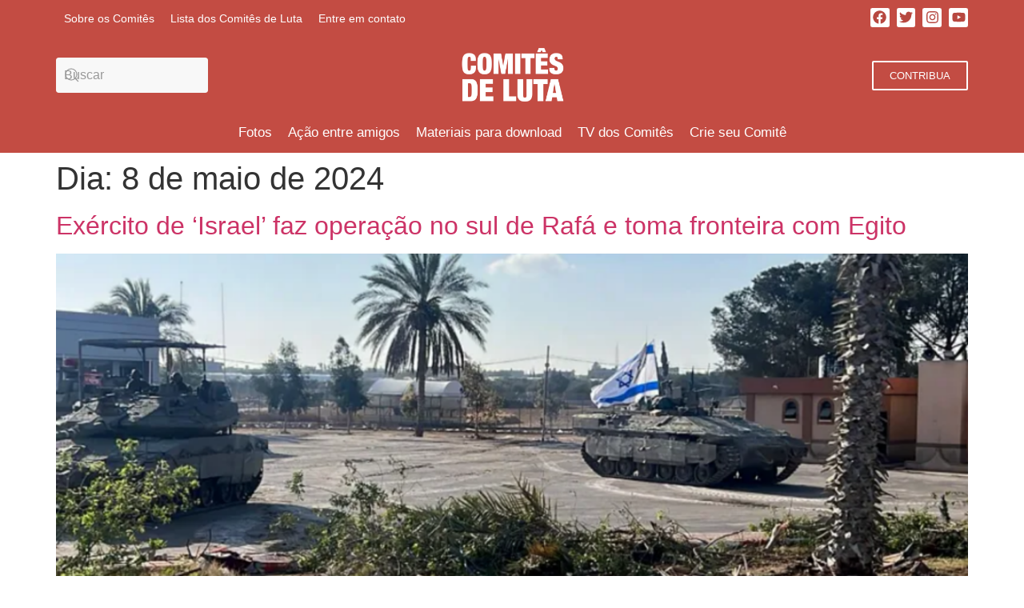

--- FILE ---
content_type: text/html; charset=UTF-8
request_url: https://comitesdeluta.com.br/2024/05/08/
body_size: 17498
content:
<!doctype html>
<html lang="pt-BR">
<head>
	<meta charset="UTF-8">
	<meta name="viewport" content="width=device-width, initial-scale=1">
	<link rel="profile" href="https://gmpg.org/xfn/11">
	<title>5 - 2024 - Comitês de Luta</title>
	<style>img:is([sizes="auto" i], [sizes^="auto," i]) { contain-intrinsic-size: 3000px 1500px }</style>
	<meta name="robots" content="follow, noindex">
<meta property="og:url" content="https://comitesdeluta.com.br/2024/05/08/">
<meta property="og:site_name" content="Comitês de Luta">
<meta property="og:locale" content="pt_BR">
<meta property="og:type" content="object">
<meta property="og:title" content="5 - 2024 - Comitês de Luta">
<meta property="fb:pages" content="">
<meta property="fb:admins" content="">
<meta property="fb:app_id" content="">
<meta name="twitter:card" content="summary">
<meta name="twitter:title" content="5 - 2024 - Comitês de Luta">
<link rel="alternate" type="application/rss+xml" title="Feed para Comitês de Luta &raquo;" href="https://comitesdeluta.com.br/feed/" />
<link rel="alternate" type="application/rss+xml" title="Feed de comentários para Comitês de Luta &raquo;" href="https://comitesdeluta.com.br/comments/feed/" />
<link rel="alternate" type="text/calendar" title="Comitês de Luta &raquo; do iCal Feed" href="https://comitesdeluta.com.br/events/?ical=1" />
<script>
window._wpemojiSettings = {"baseUrl":"https:\/\/s.w.org\/images\/core\/emoji\/16.0.1\/72x72\/","ext":".png","svgUrl":"https:\/\/s.w.org\/images\/core\/emoji\/16.0.1\/svg\/","svgExt":".svg","source":{"concatemoji":"https:\/\/comitesdeluta.com.br\/wp-includes\/js\/wp-emoji-release.min.js?ver=6.8.3"}};
/*! This file is auto-generated */
!function(s,n){var o,i,e;function c(e){try{var t={supportTests:e,timestamp:(new Date).valueOf()};sessionStorage.setItem(o,JSON.stringify(t))}catch(e){}}function p(e,t,n){e.clearRect(0,0,e.canvas.width,e.canvas.height),e.fillText(t,0,0);var t=new Uint32Array(e.getImageData(0,0,e.canvas.width,e.canvas.height).data),a=(e.clearRect(0,0,e.canvas.width,e.canvas.height),e.fillText(n,0,0),new Uint32Array(e.getImageData(0,0,e.canvas.width,e.canvas.height).data));return t.every(function(e,t){return e===a[t]})}function u(e,t){e.clearRect(0,0,e.canvas.width,e.canvas.height),e.fillText(t,0,0);for(var n=e.getImageData(16,16,1,1),a=0;a<n.data.length;a++)if(0!==n.data[a])return!1;return!0}function f(e,t,n,a){switch(t){case"flag":return n(e,"\ud83c\udff3\ufe0f\u200d\u26a7\ufe0f","\ud83c\udff3\ufe0f\u200b\u26a7\ufe0f")?!1:!n(e,"\ud83c\udde8\ud83c\uddf6","\ud83c\udde8\u200b\ud83c\uddf6")&&!n(e,"\ud83c\udff4\udb40\udc67\udb40\udc62\udb40\udc65\udb40\udc6e\udb40\udc67\udb40\udc7f","\ud83c\udff4\u200b\udb40\udc67\u200b\udb40\udc62\u200b\udb40\udc65\u200b\udb40\udc6e\u200b\udb40\udc67\u200b\udb40\udc7f");case"emoji":return!a(e,"\ud83e\udedf")}return!1}function g(e,t,n,a){var r="undefined"!=typeof WorkerGlobalScope&&self instanceof WorkerGlobalScope?new OffscreenCanvas(300,150):s.createElement("canvas"),o=r.getContext("2d",{willReadFrequently:!0}),i=(o.textBaseline="top",o.font="600 32px Arial",{});return e.forEach(function(e){i[e]=t(o,e,n,a)}),i}function t(e){var t=s.createElement("script");t.src=e,t.defer=!0,s.head.appendChild(t)}"undefined"!=typeof Promise&&(o="wpEmojiSettingsSupports",i=["flag","emoji"],n.supports={everything:!0,everythingExceptFlag:!0},e=new Promise(function(e){s.addEventListener("DOMContentLoaded",e,{once:!0})}),new Promise(function(t){var n=function(){try{var e=JSON.parse(sessionStorage.getItem(o));if("object"==typeof e&&"number"==typeof e.timestamp&&(new Date).valueOf()<e.timestamp+604800&&"object"==typeof e.supportTests)return e.supportTests}catch(e){}return null}();if(!n){if("undefined"!=typeof Worker&&"undefined"!=typeof OffscreenCanvas&&"undefined"!=typeof URL&&URL.createObjectURL&&"undefined"!=typeof Blob)try{var e="postMessage("+g.toString()+"("+[JSON.stringify(i),f.toString(),p.toString(),u.toString()].join(",")+"));",a=new Blob([e],{type:"text/javascript"}),r=new Worker(URL.createObjectURL(a),{name:"wpTestEmojiSupports"});return void(r.onmessage=function(e){c(n=e.data),r.terminate(),t(n)})}catch(e){}c(n=g(i,f,p,u))}t(n)}).then(function(e){for(var t in e)n.supports[t]=e[t],n.supports.everything=n.supports.everything&&n.supports[t],"flag"!==t&&(n.supports.everythingExceptFlag=n.supports.everythingExceptFlag&&n.supports[t]);n.supports.everythingExceptFlag=n.supports.everythingExceptFlag&&!n.supports.flag,n.DOMReady=!1,n.readyCallback=function(){n.DOMReady=!0}}).then(function(){return e}).then(function(){var e;n.supports.everything||(n.readyCallback(),(e=n.source||{}).concatemoji?t(e.concatemoji):e.wpemoji&&e.twemoji&&(t(e.twemoji),t(e.wpemoji)))}))}((window,document),window._wpemojiSettings);
</script>
<!-- comitesdeluta.com.br is managing ads with Advanced Ads 2.0.11 – https://wpadvancedads.com/ --><script id="comit-ready">
			window.advanced_ads_ready=function(e,a){a=a||"complete";var d=function(e){return"interactive"===a?"loading"!==e:"complete"===e};d(document.readyState)?e():document.addEventListener("readystatechange",(function(a){d(a.target.readyState)&&e()}),{once:"interactive"===a})},window.advanced_ads_ready_queue=window.advanced_ads_ready_queue||[];		</script>
		
<link rel='stylesheet' id='fluentform-elementor-widget-css' href='https://comitesdeluta.com.br/wp-content/plugins/fluentform/assets/css/fluent-forms-elementor-widget.css?ver=6.1.2' media='all' />
<style id='wp-emoji-styles-inline-css'>

	img.wp-smiley, img.emoji {
		display: inline !important;
		border: none !important;
		box-shadow: none !important;
		height: 1em !important;
		width: 1em !important;
		margin: 0 0.07em !important;
		vertical-align: -0.1em !important;
		background: none !important;
		padding: 0 !important;
	}
</style>
<link rel='stylesheet' id='wp-block-library-css' href='https://comitesdeluta.com.br/wp-includes/css/dist/block-library/style.min.css?ver=6.8.3' media='all' />
<link rel='stylesheet' id='jet-engine-frontend-css' href='https://comitesdeluta.com.br/wp-content/plugins/jet-engine/assets/css/frontend.css?ver=3.7.5' media='all' />
<style id='wpseopress-local-business-style-inline-css'>
span.wp-block-wpseopress-local-business-field{margin-right:8px}

</style>
<style id='global-styles-inline-css'>
:root{--wp--preset--aspect-ratio--square: 1;--wp--preset--aspect-ratio--4-3: 4/3;--wp--preset--aspect-ratio--3-4: 3/4;--wp--preset--aspect-ratio--3-2: 3/2;--wp--preset--aspect-ratio--2-3: 2/3;--wp--preset--aspect-ratio--16-9: 16/9;--wp--preset--aspect-ratio--9-16: 9/16;--wp--preset--color--black: #000000;--wp--preset--color--cyan-bluish-gray: #abb8c3;--wp--preset--color--white: #ffffff;--wp--preset--color--pale-pink: #f78da7;--wp--preset--color--vivid-red: #cf2e2e;--wp--preset--color--luminous-vivid-orange: #ff6900;--wp--preset--color--luminous-vivid-amber: #fcb900;--wp--preset--color--light-green-cyan: #7bdcb5;--wp--preset--color--vivid-green-cyan: #00d084;--wp--preset--color--pale-cyan-blue: #8ed1fc;--wp--preset--color--vivid-cyan-blue: #0693e3;--wp--preset--color--vivid-purple: #9b51e0;--wp--preset--gradient--vivid-cyan-blue-to-vivid-purple: linear-gradient(135deg,rgba(6,147,227,1) 0%,rgb(155,81,224) 100%);--wp--preset--gradient--light-green-cyan-to-vivid-green-cyan: linear-gradient(135deg,rgb(122,220,180) 0%,rgb(0,208,130) 100%);--wp--preset--gradient--luminous-vivid-amber-to-luminous-vivid-orange: linear-gradient(135deg,rgba(252,185,0,1) 0%,rgba(255,105,0,1) 100%);--wp--preset--gradient--luminous-vivid-orange-to-vivid-red: linear-gradient(135deg,rgba(255,105,0,1) 0%,rgb(207,46,46) 100%);--wp--preset--gradient--very-light-gray-to-cyan-bluish-gray: linear-gradient(135deg,rgb(238,238,238) 0%,rgb(169,184,195) 100%);--wp--preset--gradient--cool-to-warm-spectrum: linear-gradient(135deg,rgb(74,234,220) 0%,rgb(151,120,209) 20%,rgb(207,42,186) 40%,rgb(238,44,130) 60%,rgb(251,105,98) 80%,rgb(254,248,76) 100%);--wp--preset--gradient--blush-light-purple: linear-gradient(135deg,rgb(255,206,236) 0%,rgb(152,150,240) 100%);--wp--preset--gradient--blush-bordeaux: linear-gradient(135deg,rgb(254,205,165) 0%,rgb(254,45,45) 50%,rgb(107,0,62) 100%);--wp--preset--gradient--luminous-dusk: linear-gradient(135deg,rgb(255,203,112) 0%,rgb(199,81,192) 50%,rgb(65,88,208) 100%);--wp--preset--gradient--pale-ocean: linear-gradient(135deg,rgb(255,245,203) 0%,rgb(182,227,212) 50%,rgb(51,167,181) 100%);--wp--preset--gradient--electric-grass: linear-gradient(135deg,rgb(202,248,128) 0%,rgb(113,206,126) 100%);--wp--preset--gradient--midnight: linear-gradient(135deg,rgb(2,3,129) 0%,rgb(40,116,252) 100%);--wp--preset--font-size--small: 13px;--wp--preset--font-size--medium: 20px;--wp--preset--font-size--large: 36px;--wp--preset--font-size--x-large: 42px;--wp--preset--spacing--20: 0.44rem;--wp--preset--spacing--30: 0.67rem;--wp--preset--spacing--40: 1rem;--wp--preset--spacing--50: 1.5rem;--wp--preset--spacing--60: 2.25rem;--wp--preset--spacing--70: 3.38rem;--wp--preset--spacing--80: 5.06rem;--wp--preset--shadow--natural: 6px 6px 9px rgba(0, 0, 0, 0.2);--wp--preset--shadow--deep: 12px 12px 50px rgba(0, 0, 0, 0.4);--wp--preset--shadow--sharp: 6px 6px 0px rgba(0, 0, 0, 0.2);--wp--preset--shadow--outlined: 6px 6px 0px -3px rgba(255, 255, 255, 1), 6px 6px rgba(0, 0, 0, 1);--wp--preset--shadow--crisp: 6px 6px 0px rgba(0, 0, 0, 1);}:root { --wp--style--global--content-size: 800px;--wp--style--global--wide-size: 1200px; }:where(body) { margin: 0; }.wp-site-blocks > .alignleft { float: left; margin-right: 2em; }.wp-site-blocks > .alignright { float: right; margin-left: 2em; }.wp-site-blocks > .aligncenter { justify-content: center; margin-left: auto; margin-right: auto; }:where(.wp-site-blocks) > * { margin-block-start: 24px; margin-block-end: 0; }:where(.wp-site-blocks) > :first-child { margin-block-start: 0; }:where(.wp-site-blocks) > :last-child { margin-block-end: 0; }:root { --wp--style--block-gap: 24px; }:root :where(.is-layout-flow) > :first-child{margin-block-start: 0;}:root :where(.is-layout-flow) > :last-child{margin-block-end: 0;}:root :where(.is-layout-flow) > *{margin-block-start: 24px;margin-block-end: 0;}:root :where(.is-layout-constrained) > :first-child{margin-block-start: 0;}:root :where(.is-layout-constrained) > :last-child{margin-block-end: 0;}:root :where(.is-layout-constrained) > *{margin-block-start: 24px;margin-block-end: 0;}:root :where(.is-layout-flex){gap: 24px;}:root :where(.is-layout-grid){gap: 24px;}.is-layout-flow > .alignleft{float: left;margin-inline-start: 0;margin-inline-end: 2em;}.is-layout-flow > .alignright{float: right;margin-inline-start: 2em;margin-inline-end: 0;}.is-layout-flow > .aligncenter{margin-left: auto !important;margin-right: auto !important;}.is-layout-constrained > .alignleft{float: left;margin-inline-start: 0;margin-inline-end: 2em;}.is-layout-constrained > .alignright{float: right;margin-inline-start: 2em;margin-inline-end: 0;}.is-layout-constrained > .aligncenter{margin-left: auto !important;margin-right: auto !important;}.is-layout-constrained > :where(:not(.alignleft):not(.alignright):not(.alignfull)){max-width: var(--wp--style--global--content-size);margin-left: auto !important;margin-right: auto !important;}.is-layout-constrained > .alignwide{max-width: var(--wp--style--global--wide-size);}body .is-layout-flex{display: flex;}.is-layout-flex{flex-wrap: wrap;align-items: center;}.is-layout-flex > :is(*, div){margin: 0;}body .is-layout-grid{display: grid;}.is-layout-grid > :is(*, div){margin: 0;}body{padding-top: 0px;padding-right: 0px;padding-bottom: 0px;padding-left: 0px;}a:where(:not(.wp-element-button)){text-decoration: underline;}:root :where(.wp-element-button, .wp-block-button__link){background-color: #32373c;border-width: 0;color: #fff;font-family: inherit;font-size: inherit;line-height: inherit;padding: calc(0.667em + 2px) calc(1.333em + 2px);text-decoration: none;}.has-black-color{color: var(--wp--preset--color--black) !important;}.has-cyan-bluish-gray-color{color: var(--wp--preset--color--cyan-bluish-gray) !important;}.has-white-color{color: var(--wp--preset--color--white) !important;}.has-pale-pink-color{color: var(--wp--preset--color--pale-pink) !important;}.has-vivid-red-color{color: var(--wp--preset--color--vivid-red) !important;}.has-luminous-vivid-orange-color{color: var(--wp--preset--color--luminous-vivid-orange) !important;}.has-luminous-vivid-amber-color{color: var(--wp--preset--color--luminous-vivid-amber) !important;}.has-light-green-cyan-color{color: var(--wp--preset--color--light-green-cyan) !important;}.has-vivid-green-cyan-color{color: var(--wp--preset--color--vivid-green-cyan) !important;}.has-pale-cyan-blue-color{color: var(--wp--preset--color--pale-cyan-blue) !important;}.has-vivid-cyan-blue-color{color: var(--wp--preset--color--vivid-cyan-blue) !important;}.has-vivid-purple-color{color: var(--wp--preset--color--vivid-purple) !important;}.has-black-background-color{background-color: var(--wp--preset--color--black) !important;}.has-cyan-bluish-gray-background-color{background-color: var(--wp--preset--color--cyan-bluish-gray) !important;}.has-white-background-color{background-color: var(--wp--preset--color--white) !important;}.has-pale-pink-background-color{background-color: var(--wp--preset--color--pale-pink) !important;}.has-vivid-red-background-color{background-color: var(--wp--preset--color--vivid-red) !important;}.has-luminous-vivid-orange-background-color{background-color: var(--wp--preset--color--luminous-vivid-orange) !important;}.has-luminous-vivid-amber-background-color{background-color: var(--wp--preset--color--luminous-vivid-amber) !important;}.has-light-green-cyan-background-color{background-color: var(--wp--preset--color--light-green-cyan) !important;}.has-vivid-green-cyan-background-color{background-color: var(--wp--preset--color--vivid-green-cyan) !important;}.has-pale-cyan-blue-background-color{background-color: var(--wp--preset--color--pale-cyan-blue) !important;}.has-vivid-cyan-blue-background-color{background-color: var(--wp--preset--color--vivid-cyan-blue) !important;}.has-vivid-purple-background-color{background-color: var(--wp--preset--color--vivid-purple) !important;}.has-black-border-color{border-color: var(--wp--preset--color--black) !important;}.has-cyan-bluish-gray-border-color{border-color: var(--wp--preset--color--cyan-bluish-gray) !important;}.has-white-border-color{border-color: var(--wp--preset--color--white) !important;}.has-pale-pink-border-color{border-color: var(--wp--preset--color--pale-pink) !important;}.has-vivid-red-border-color{border-color: var(--wp--preset--color--vivid-red) !important;}.has-luminous-vivid-orange-border-color{border-color: var(--wp--preset--color--luminous-vivid-orange) !important;}.has-luminous-vivid-amber-border-color{border-color: var(--wp--preset--color--luminous-vivid-amber) !important;}.has-light-green-cyan-border-color{border-color: var(--wp--preset--color--light-green-cyan) !important;}.has-vivid-green-cyan-border-color{border-color: var(--wp--preset--color--vivid-green-cyan) !important;}.has-pale-cyan-blue-border-color{border-color: var(--wp--preset--color--pale-cyan-blue) !important;}.has-vivid-cyan-blue-border-color{border-color: var(--wp--preset--color--vivid-cyan-blue) !important;}.has-vivid-purple-border-color{border-color: var(--wp--preset--color--vivid-purple) !important;}.has-vivid-cyan-blue-to-vivid-purple-gradient-background{background: var(--wp--preset--gradient--vivid-cyan-blue-to-vivid-purple) !important;}.has-light-green-cyan-to-vivid-green-cyan-gradient-background{background: var(--wp--preset--gradient--light-green-cyan-to-vivid-green-cyan) !important;}.has-luminous-vivid-amber-to-luminous-vivid-orange-gradient-background{background: var(--wp--preset--gradient--luminous-vivid-amber-to-luminous-vivid-orange) !important;}.has-luminous-vivid-orange-to-vivid-red-gradient-background{background: var(--wp--preset--gradient--luminous-vivid-orange-to-vivid-red) !important;}.has-very-light-gray-to-cyan-bluish-gray-gradient-background{background: var(--wp--preset--gradient--very-light-gray-to-cyan-bluish-gray) !important;}.has-cool-to-warm-spectrum-gradient-background{background: var(--wp--preset--gradient--cool-to-warm-spectrum) !important;}.has-blush-light-purple-gradient-background{background: var(--wp--preset--gradient--blush-light-purple) !important;}.has-blush-bordeaux-gradient-background{background: var(--wp--preset--gradient--blush-bordeaux) !important;}.has-luminous-dusk-gradient-background{background: var(--wp--preset--gradient--luminous-dusk) !important;}.has-pale-ocean-gradient-background{background: var(--wp--preset--gradient--pale-ocean) !important;}.has-electric-grass-gradient-background{background: var(--wp--preset--gradient--electric-grass) !important;}.has-midnight-gradient-background{background: var(--wp--preset--gradient--midnight) !important;}.has-small-font-size{font-size: var(--wp--preset--font-size--small) !important;}.has-medium-font-size{font-size: var(--wp--preset--font-size--medium) !important;}.has-large-font-size{font-size: var(--wp--preset--font-size--large) !important;}.has-x-large-font-size{font-size: var(--wp--preset--font-size--x-large) !important;}
:root :where(.wp-block-pullquote){font-size: 1.5em;line-height: 1.6;}
</style>
<link rel='stylesheet' id='novashare-css-css' href='https://comitesdeluta.com.br/wp-content/plugins/novashare/css/style.min.css?ver=1.6.2' media='all' />
<link rel='stylesheet' id='tribe-events-v2-single-skeleton-css' href='https://comitesdeluta.com.br/wp-content/plugins/the-events-calendar/build/css/tribe-events-single-skeleton.css?ver=6.15.11' media='all' />
<link rel='stylesheet' id='tribe-events-v2-single-skeleton-full-css' href='https://comitesdeluta.com.br/wp-content/plugins/the-events-calendar/build/css/tribe-events-single-full.css?ver=6.15.11' media='all' />
<link rel='stylesheet' id='tec-events-elementor-widgets-base-styles-css' href='https://comitesdeluta.com.br/wp-content/plugins/the-events-calendar/build/css/integrations/plugins/elementor/widgets/widget-base.css?ver=6.15.11' media='all' />
<link rel='stylesheet' id='hello-elementor-css' href='https://comitesdeluta.com.br/wp-content/themes/hello-elementor/style.min.css?ver=3.2.1' media='all' />
<link rel='stylesheet' id='hello-elementor-theme-style-css' href='https://comitesdeluta.com.br/wp-content/themes/hello-elementor/theme.min.css?ver=3.2.1' media='all' />
<link rel='stylesheet' id='hello-elementor-header-footer-css' href='https://comitesdeluta.com.br/wp-content/themes/hello-elementor/header-footer.min.css?ver=3.2.1' media='all' />
<link rel='stylesheet' id='elementor-frontend-css' href='https://comitesdeluta.com.br/wp-content/plugins/elementor/assets/css/frontend.min.css?ver=3.34.2' media='all' />
<link rel='stylesheet' id='elementor-post-1213-css' href='https://comitesdeluta.com.br/wp-content/uploads/elementor/css/post-1213.css?ver=1768937866' media='all' />
<link rel='stylesheet' id='widget-nav-menu-css' href='https://comitesdeluta.com.br/wp-content/plugins/elementor-pro/assets/css/widget-nav-menu.min.css?ver=3.31.2' media='all' />
<link rel='stylesheet' id='widget-social-icons-css' href='https://comitesdeluta.com.br/wp-content/plugins/elementor/assets/css/widget-social-icons.min.css?ver=3.34.2' media='all' />
<link rel='stylesheet' id='e-apple-webkit-css' href='https://comitesdeluta.com.br/wp-content/plugins/elementor/assets/css/conditionals/apple-webkit.min.css?ver=3.34.2' media='all' />
<link rel='stylesheet' id='bdt-uikit-css' href='https://comitesdeluta.com.br/wp-content/plugins/bdthemes-element-pack-lite/assets/css/bdt-uikit.css?ver=3.21.7' media='all' />
<link rel='stylesheet' id='ep-helper-css' href='https://comitesdeluta.com.br/wp-content/plugins/bdthemes-element-pack-lite/assets/css/ep-helper.css?ver=8.2.1' media='all' />
<link rel='stylesheet' id='ep-search-css' href='https://comitesdeluta.com.br/wp-content/plugins/bdthemes-element-pack-lite/assets/css/ep-search.css?ver=8.2.1' media='all' />
<link rel='stylesheet' id='widget-image-css' href='https://comitesdeluta.com.br/wp-content/plugins/elementor/assets/css/widget-image.min.css?ver=3.34.2' media='all' />
<link rel='stylesheet' id='widget-heading-css' href='https://comitesdeluta.com.br/wp-content/plugins/elementor/assets/css/widget-heading.min.css?ver=3.34.2' media='all' />
<link rel='stylesheet' id='ep-font-css' href='https://comitesdeluta.com.br/wp-content/plugins/bdthemes-element-pack-lite/assets/css/ep-font.css?ver=8.2.1' media='all' />
<link rel='stylesheet' id='jet-blog-css' href='https://comitesdeluta.com.br/wp-content/plugins/jet-blog/assets/css/jet-blog.css?ver=2.4.6' media='all' />
<link rel='stylesheet' id='elementor-post-1614-css' href='https://comitesdeluta.com.br/wp-content/uploads/elementor/css/post-1614.css?ver=1768937867' media='all' />
<link rel='stylesheet' id='elementor-post-8412-css' href='https://comitesdeluta.com.br/wp-content/uploads/elementor/css/post-8412.css?ver=1768937867' media='all' />
<link rel='stylesheet' id='ecs-styles-css' href='https://comitesdeluta.com.br/wp-content/plugins/ele-custom-skin/assets/css/ecs-style.css?ver=3.1.9' media='all' />
<link rel='stylesheet' id='prime-slider-site-css' href='https://comitesdeluta.com.br/wp-content/plugins/bdthemes-prime-slider-lite/assets/css/prime-slider-site.css?ver=3.18.5' media='all' />
<link rel='stylesheet' id='elementor-gf-local-roboto-css' href='http://comitesdeluta.com.br/wp-content/uploads/elementor/google-fonts/css/roboto.css?ver=1757611108' media='all' />
<link rel='stylesheet' id='elementor-gf-local-robotoslab-css' href='http://comitesdeluta.com.br/wp-content/uploads/elementor/google-fonts/css/robotoslab.css?ver=1757611111' media='all' />
<script src="https://comitesdeluta.com.br/wp-includes/js/jquery/jquery.min.js?ver=3.7.1" id="jquery-core-js"></script>
<script src="https://comitesdeluta.com.br/wp-includes/js/jquery/jquery-migrate.min.js?ver=3.4.1" id="jquery-migrate-js"></script>
<script id="ecs_ajax_load-js-extra">
var ecs_ajax_params = {"ajaxurl":"https:\/\/comitesdeluta.com.br\/wp-admin\/admin-ajax.php","posts":"{\"year\":2024,\"monthnum\":5,\"day\":8,\"error\":\"\",\"m\":\"\",\"p\":0,\"post_parent\":\"\",\"subpost\":\"\",\"subpost_id\":\"\",\"attachment\":\"\",\"attachment_id\":0,\"name\":\"\",\"pagename\":\"\",\"page_id\":0,\"second\":\"\",\"minute\":\"\",\"hour\":\"\",\"w\":0,\"category_name\":\"\",\"tag\":\"\",\"cat\":\"\",\"tag_id\":\"\",\"author\":\"\",\"author_name\":\"\",\"feed\":\"\",\"tb\":\"\",\"paged\":0,\"meta_key\":\"\",\"meta_value\":\"\",\"preview\":\"\",\"s\":\"\",\"sentence\":\"\",\"title\":\"\",\"fields\":\"all\",\"menu_order\":\"\",\"embed\":\"\",\"category__in\":[],\"category__not_in\":[],\"category__and\":[],\"post__in\":[],\"post__not_in\":[],\"post_name__in\":[],\"tag__in\":[],\"tag__not_in\":[],\"tag__and\":[],\"tag_slug__in\":[],\"tag_slug__and\":[],\"post_parent__in\":[],\"post_parent__not_in\":[],\"author__in\":[],\"author__not_in\":[],\"search_columns\":[],\"ignore_sticky_posts\":false,\"suppress_filters\":false,\"cache_results\":true,\"update_post_term_cache\":true,\"update_menu_item_cache\":false,\"lazy_load_term_meta\":true,\"update_post_meta_cache\":true,\"post_type\":\"\",\"posts_per_page\":10,\"nopaging\":false,\"comments_per_page\":\"20\",\"no_found_rows\":false,\"order\":\"DESC\"}"};
</script>
<script src="https://comitesdeluta.com.br/wp-content/plugins/ele-custom-skin/assets/js/ecs_ajax_pagination.js?ver=3.1.9" id="ecs_ajax_load-js"></script>
<script src="https://comitesdeluta.com.br/wp-content/plugins/ele-custom-skin/assets/js/ecs.js?ver=3.1.9" id="ecs-script-js"></script>
<link rel="https://api.w.org/" href="https://comitesdeluta.com.br/wp-json/" /><link rel="EditURI" type="application/rsd+xml" title="RSD" href="https://comitesdeluta.com.br/xmlrpc.php?rsd" />
<meta name="generator" content="WordPress 6.8.3" />
<meta name="tec-api-version" content="v1"><meta name="tec-api-origin" content="https://comitesdeluta.com.br"><link rel="alternate" href="https://comitesdeluta.com.br/wp-json/tribe/events/v1/" /><meta name="generator" content="Elementor 3.34.2; features: e_font_icon_svg, additional_custom_breakpoints; settings: css_print_method-external, google_font-enabled, font_display-auto">
			<style>
				.e-con.e-parent:nth-of-type(n+4):not(.e-lazyloaded):not(.e-no-lazyload),
				.e-con.e-parent:nth-of-type(n+4):not(.e-lazyloaded):not(.e-no-lazyload) * {
					background-image: none !important;
				}
				@media screen and (max-height: 1024px) {
					.e-con.e-parent:nth-of-type(n+3):not(.e-lazyloaded):not(.e-no-lazyload),
					.e-con.e-parent:nth-of-type(n+3):not(.e-lazyloaded):not(.e-no-lazyload) * {
						background-image: none !important;
					}
				}
				@media screen and (max-height: 640px) {
					.e-con.e-parent:nth-of-type(n+2):not(.e-lazyloaded):not(.e-no-lazyload),
					.e-con.e-parent:nth-of-type(n+2):not(.e-lazyloaded):not(.e-no-lazyload) * {
						background-image: none !important;
					}
				}
			</style>
			<link rel="icon" href="https://comitesdeluta.com.br/wp-content/uploads/2024/11/cropped-cropped-WhatsApp-Image-2024-11-01-at-13.41.18-32x32.jpeg" sizes="32x32" />
<link rel="icon" href="https://comitesdeluta.com.br/wp-content/uploads/2024/11/cropped-cropped-WhatsApp-Image-2024-11-01-at-13.41.18-192x192.jpeg" sizes="192x192" />
<link rel="apple-touch-icon" href="https://comitesdeluta.com.br/wp-content/uploads/2024/11/cropped-cropped-WhatsApp-Image-2024-11-01-at-13.41.18-180x180.jpeg" />
<meta name="msapplication-TileImage" content="https://comitesdeluta.com.br/wp-content/uploads/2024/11/cropped-cropped-WhatsApp-Image-2024-11-01-at-13.41.18-270x270.jpeg" />
</head>
<body class="archive date wp-custom-logo wp-embed-responsive wp-theme-hello-elementor tribe-no-js elementor-default elementor-kit-1213 aa-prefix-comit-">


<a class="skip-link screen-reader-text" href="#content">Ir para o conteúdo</a>

		<header data-elementor-type="header" data-elementor-id="1614" class="elementor elementor-1614 elementor-location-header" data-elementor-post-type="elementor_library">
			<div class="elementor-element elementor-element-b403a9d e-flex e-con-boxed e-con e-parent" data-id="b403a9d" data-element_type="container" data-settings="{&quot;jet_parallax_layout_list&quot;:[],&quot;background_background&quot;:&quot;classic&quot;}">
					<div class="e-con-inner">
				<div class="elementor-element elementor-element-8e4f607 elementor-nav-menu--dropdown-mobile elementor-hidden-mobile elementor-nav-menu__text-align-aside elementor-nav-menu--toggle elementor-nav-menu--burger elementor-widget elementor-widget-nav-menu" data-id="8e4f607" data-element_type="widget" data-settings="{&quot;layout&quot;:&quot;horizontal&quot;,&quot;submenu_icon&quot;:{&quot;value&quot;:&quot;&lt;svg class=\&quot;e-font-icon-svg e-fas-caret-down\&quot; viewBox=\&quot;0 0 320 512\&quot; xmlns=\&quot;http:\/\/www.w3.org\/2000\/svg\&quot;&gt;&lt;path d=\&quot;M31.3 192h257.3c17.8 0 26.7 21.5 14.1 34.1L174.1 354.8c-7.8 7.8-20.5 7.8-28.3 0L17.2 226.1C4.6 213.5 13.5 192 31.3 192z\&quot;&gt;&lt;\/path&gt;&lt;\/svg&gt;&quot;,&quot;library&quot;:&quot;fa-solid&quot;},&quot;toggle&quot;:&quot;burger&quot;}" data-widget_type="nav-menu.default">
				<div class="elementor-widget-container">
								<nav aria-label="Menu" class="elementor-nav-menu--main elementor-nav-menu__container elementor-nav-menu--layout-horizontal e--pointer-underline e--animation-fade">
				<ul id="menu-1-8e4f607" class="elementor-nav-menu"><li class="menu-item menu-item-type-post_type menu-item-object-page menu-item-1609"><a href="https://comitesdeluta.com.br/sobre-os-comites/" class="elementor-item">Sobre os Comitês</a></li>
<li class="menu-item menu-item-type-post_type menu-item-object-page menu-item-1612"><a href="https://comitesdeluta.com.br/lista-dos-comites/" class="elementor-item">Lista dos Comitês de Luta</a></li>
<li class="menu-item menu-item-type-post_type menu-item-object-page menu-item-1613"><a href="https://comitesdeluta.com.br/entre-em-contato/" class="elementor-item">Entre em contato</a></li>
</ul>			</nav>
					<div class="elementor-menu-toggle" role="button" tabindex="0" aria-label="Alternar menu" aria-expanded="false">
			<svg aria-hidden="true" role="presentation" class="elementor-menu-toggle__icon--open e-font-icon-svg e-eicon-menu-bar" viewBox="0 0 1000 1000" xmlns="http://www.w3.org/2000/svg"><path d="M104 333H896C929 333 958 304 958 271S929 208 896 208H104C71 208 42 237 42 271S71 333 104 333ZM104 583H896C929 583 958 554 958 521S929 458 896 458H104C71 458 42 487 42 521S71 583 104 583ZM104 833H896C929 833 958 804 958 771S929 708 896 708H104C71 708 42 737 42 771S71 833 104 833Z"></path></svg><svg aria-hidden="true" role="presentation" class="elementor-menu-toggle__icon--close e-font-icon-svg e-eicon-close" viewBox="0 0 1000 1000" xmlns="http://www.w3.org/2000/svg"><path d="M742 167L500 408 258 167C246 154 233 150 217 150 196 150 179 158 167 167 154 179 150 196 150 212 150 229 154 242 171 254L408 500 167 742C138 771 138 800 167 829 196 858 225 858 254 829L496 587 738 829C750 842 767 846 783 846 800 846 817 842 829 829 842 817 846 804 846 783 846 767 842 750 829 737L588 500 833 258C863 229 863 200 833 171 804 137 775 137 742 167Z"></path></svg>		</div>
					<nav class="elementor-nav-menu--dropdown elementor-nav-menu__container" aria-hidden="true">
				<ul id="menu-2-8e4f607" class="elementor-nav-menu"><li class="menu-item menu-item-type-post_type menu-item-object-page menu-item-1609"><a href="https://comitesdeluta.com.br/sobre-os-comites/" class="elementor-item" tabindex="-1">Sobre os Comitês</a></li>
<li class="menu-item menu-item-type-post_type menu-item-object-page menu-item-1612"><a href="https://comitesdeluta.com.br/lista-dos-comites/" class="elementor-item" tabindex="-1">Lista dos Comitês de Luta</a></li>
<li class="menu-item menu-item-type-post_type menu-item-object-page menu-item-1613"><a href="https://comitesdeluta.com.br/entre-em-contato/" class="elementor-item" tabindex="-1">Entre em contato</a></li>
</ul>			</nav>
						</div>
				</div>
				<div class="elementor-element elementor-element-ecf3a1c elementor-shape-rounded elementor-grid-0 e-grid-align-center elementor-widget elementor-widget-social-icons" data-id="ecf3a1c" data-element_type="widget" data-widget_type="social-icons.default">
				<div class="elementor-widget-container">
							<div class="elementor-social-icons-wrapper elementor-grid" role="list">
							<span class="elementor-grid-item" role="listitem">
					<a class="elementor-icon elementor-social-icon elementor-social-icon-facebook elementor-repeater-item-8028081" href="https://www.facebook.com/lutecontraogolpe" target="_blank">
						<span class="elementor-screen-only">Facebook</span>
						<svg aria-hidden="true" class="e-font-icon-svg e-fab-facebook" viewBox="0 0 512 512" xmlns="http://www.w3.org/2000/svg"><path d="M504 256C504 119 393 8 256 8S8 119 8 256c0 123.78 90.69 226.38 209.25 245V327.69h-63V256h63v-54.64c0-62.15 37-96.48 93.67-96.48 27.14 0 55.52 4.84 55.52 4.84v61h-31.28c-30.8 0-40.41 19.12-40.41 38.73V256h68.78l-11 71.69h-57.78V501C413.31 482.38 504 379.78 504 256z"></path></svg>					</a>
				</span>
							<span class="elementor-grid-item" role="listitem">
					<a class="elementor-icon elementor-social-icon elementor-social-icon-twitter elementor-repeater-item-8894e38" href="https://twitter.com/comitesdeluta" target="_blank">
						<span class="elementor-screen-only">Twitter</span>
						<svg aria-hidden="true" class="e-font-icon-svg e-fab-twitter" viewBox="0 0 512 512" xmlns="http://www.w3.org/2000/svg"><path d="M459.37 151.716c.325 4.548.325 9.097.325 13.645 0 138.72-105.583 298.558-298.558 298.558-59.452 0-114.68-17.219-161.137-47.106 8.447.974 16.568 1.299 25.34 1.299 49.055 0 94.213-16.568 130.274-44.832-46.132-.975-84.792-31.188-98.112-72.772 6.498.974 12.995 1.624 19.818 1.624 9.421 0 18.843-1.3 27.614-3.573-48.081-9.747-84.143-51.98-84.143-102.985v-1.299c13.969 7.797 30.214 12.67 47.431 13.319-28.264-18.843-46.781-51.005-46.781-87.391 0-19.492 5.197-37.36 14.294-52.954 51.655 63.675 129.3 105.258 216.365 109.807-1.624-7.797-2.599-15.918-2.599-24.04 0-57.828 46.782-104.934 104.934-104.934 30.213 0 57.502 12.67 76.67 33.137 23.715-4.548 46.456-13.32 66.599-25.34-7.798 24.366-24.366 44.833-46.132 57.827 21.117-2.273 41.584-8.122 60.426-16.243-14.292 20.791-32.161 39.308-52.628 54.253z"></path></svg>					</a>
				</span>
							<span class="elementor-grid-item" role="listitem">
					<a class="elementor-icon elementor-social-icon elementor-social-icon-instagram elementor-repeater-item-da539c2" href="https://www.instagram.com/comitesdeluta/" target="_blank">
						<span class="elementor-screen-only">Instagram</span>
						<svg aria-hidden="true" class="e-font-icon-svg e-fab-instagram" viewBox="0 0 448 512" xmlns="http://www.w3.org/2000/svg"><path d="M224.1 141c-63.6 0-114.9 51.3-114.9 114.9s51.3 114.9 114.9 114.9S339 319.5 339 255.9 287.7 141 224.1 141zm0 189.6c-41.1 0-74.7-33.5-74.7-74.7s33.5-74.7 74.7-74.7 74.7 33.5 74.7 74.7-33.6 74.7-74.7 74.7zm146.4-194.3c0 14.9-12 26.8-26.8 26.8-14.9 0-26.8-12-26.8-26.8s12-26.8 26.8-26.8 26.8 12 26.8 26.8zm76.1 27.2c-1.7-35.9-9.9-67.7-36.2-93.9-26.2-26.2-58-34.4-93.9-36.2-37-2.1-147.9-2.1-184.9 0-35.8 1.7-67.6 9.9-93.9 36.1s-34.4 58-36.2 93.9c-2.1 37-2.1 147.9 0 184.9 1.7 35.9 9.9 67.7 36.2 93.9s58 34.4 93.9 36.2c37 2.1 147.9 2.1 184.9 0 35.9-1.7 67.7-9.9 93.9-36.2 26.2-26.2 34.4-58 36.2-93.9 2.1-37 2.1-147.8 0-184.8zM398.8 388c-7.8 19.6-22.9 34.7-42.6 42.6-29.5 11.7-99.5 9-132.1 9s-102.7 2.6-132.1-9c-19.6-7.8-34.7-22.9-42.6-42.6-11.7-29.5-9-99.5-9-132.1s-2.6-102.7 9-132.1c7.8-19.6 22.9-34.7 42.6-42.6 29.5-11.7 99.5-9 132.1-9s102.7-2.6 132.1 9c19.6 7.8 34.7 22.9 42.6 42.6 11.7 29.5 9 99.5 9 132.1s2.7 102.7-9 132.1z"></path></svg>					</a>
				</span>
							<span class="elementor-grid-item" role="listitem">
					<a class="elementor-icon elementor-social-icon elementor-social-icon-youtube elementor-repeater-item-9c694b2" target="_blank">
						<span class="elementor-screen-only">Youtube</span>
						<svg aria-hidden="true" class="e-font-icon-svg e-fab-youtube" viewBox="0 0 576 512" xmlns="http://www.w3.org/2000/svg"><path d="M549.655 124.083c-6.281-23.65-24.787-42.276-48.284-48.597C458.781 64 288 64 288 64S117.22 64 74.629 75.486c-23.497 6.322-42.003 24.947-48.284 48.597-11.412 42.867-11.412 132.305-11.412 132.305s0 89.438 11.412 132.305c6.281 23.65 24.787 41.5 48.284 47.821C117.22 448 288 448 288 448s170.78 0 213.371-11.486c23.497-6.321 42.003-24.171 48.284-47.821 11.412-42.867 11.412-132.305 11.412-132.305s0-89.438-11.412-132.305zm-317.51 213.508V175.185l142.739 81.205-142.739 81.201z"></path></svg>					</a>
				</span>
					</div>
						</div>
				</div>
					</div>
				</div>
		<div class="elementor-element elementor-element-67224db elementor-hidden-mobile e-flex e-con-boxed e-con e-parent" data-id="67224db" data-element_type="container" data-settings="{&quot;background_background&quot;:&quot;classic&quot;,&quot;jet_parallax_layout_list&quot;:[]}">
					<div class="e-con-inner">
				<div class="elementor-element elementor-element-57e2e58 elementor-search-form-skin-default elementor-widget elementor-widget-bdt-search" data-id="57e2e58" data-element_type="widget" data-widget_type="bdt-search.default">
				<div class="elementor-widget-container">
							<div class="bdt-search-container">
			
			
			<form class="bdt-search bdt-search-default" role="search" method="get" action="https://comitesdeluta.com.br/">
				<div class="bdt-position-relative">
					<span class="" data-bdt-search-icon></span>											<input name="post_type" id="post_type" type="hidden" value="post">
										<input placeholder="Buscar" class="bdt-search-input" type="search" name="s" title="Search" value="">
									</div>


							</form>

				</div>
						</div>
				</div>
				<div class="elementor-element elementor-element-4c5ed26 elementor-widget elementor-widget-image" data-id="4c5ed26" data-element_type="widget" data-widget_type="image.default">
				<div class="elementor-widget-container">
																<a href="https://comitesdeluta.com.br">
							<img fetchpriority="high" width="800" height="416" src="https://comitesdeluta.com.br/wp-content/uploads/2021/03/logo_Comites-de-Luta_oficial_Prancheta-1-e1688654888354-1024x532.png" class="attachment-large size-large wp-image-3674" alt="" srcset="https://comitesdeluta.com.br/wp-content/uploads/2021/03/logo_Comites-de-Luta_oficial_Prancheta-1-e1688654888354-1024x532.png 1024w, https://comitesdeluta.com.br/wp-content/uploads/2021/03/logo_Comites-de-Luta_oficial_Prancheta-1-e1688654888354-300x156.png 300w, https://comitesdeluta.com.br/wp-content/uploads/2021/03/logo_Comites-de-Luta_oficial_Prancheta-1-e1688654888354-768x399.png 768w, https://comitesdeluta.com.br/wp-content/uploads/2021/03/logo_Comites-de-Luta_oficial_Prancheta-1-e1688654888354-1536x798.png 1536w, https://comitesdeluta.com.br/wp-content/uploads/2021/03/logo_Comites-de-Luta_oficial_Prancheta-1-e1688654888354-2048x1064.png 2048w" sizes="(max-width: 800px) 100vw, 800px" />								</a>
															</div>
				</div>
				<div class="elementor-element elementor-element-63c88d3 elementor-align-right elementor-widget__width-initial elementor-hidden-mobile elementor-widget elementor-widget-button" data-id="63c88d3" data-element_type="widget" data-widget_type="button.default">
				<div class="elementor-widget-container">
									<div class="elementor-button-wrapper">
					<a class="elementor-button elementor-button-link elementor-size-xs" href="https://www.vakinha.com.br/vaquinha/contribua-com-os-comites-de-luta">
						<span class="elementor-button-content-wrapper">
									<span class="elementor-button-text">CONTRIBUA</span>
					</span>
					</a>
				</div>
								</div>
				</div>
					</div>
				</div>
		<div class="elementor-element elementor-element-5aa84b3 elementor-hidden-mobile e-flex e-con-boxed e-con e-parent" data-id="5aa84b3" data-element_type="container" data-settings="{&quot;background_background&quot;:&quot;classic&quot;,&quot;jet_parallax_layout_list&quot;:[]}">
					<div class="e-con-inner">
				<div class="elementor-element elementor-element-8414243 elementor-nav-menu__align-center elementor-nav-menu--dropdown-mobile elementor-nav-menu__text-align-aside elementor-nav-menu--toggle elementor-nav-menu--burger elementor-widget elementor-widget-nav-menu" data-id="8414243" data-element_type="widget" data-settings="{&quot;layout&quot;:&quot;horizontal&quot;,&quot;submenu_icon&quot;:{&quot;value&quot;:&quot;&lt;svg class=\&quot;e-font-icon-svg e-fas-caret-down\&quot; viewBox=\&quot;0 0 320 512\&quot; xmlns=\&quot;http:\/\/www.w3.org\/2000\/svg\&quot;&gt;&lt;path d=\&quot;M31.3 192h257.3c17.8 0 26.7 21.5 14.1 34.1L174.1 354.8c-7.8 7.8-20.5 7.8-28.3 0L17.2 226.1C4.6 213.5 13.5 192 31.3 192z\&quot;&gt;&lt;\/path&gt;&lt;\/svg&gt;&quot;,&quot;library&quot;:&quot;fa-solid&quot;},&quot;toggle&quot;:&quot;burger&quot;}" data-widget_type="nav-menu.default">
				<div class="elementor-widget-container">
								<nav aria-label="Menu" class="elementor-nav-menu--main elementor-nav-menu__container elementor-nav-menu--layout-horizontal e--pointer-underline e--animation-fade">
				<ul id="menu-1-8414243" class="elementor-nav-menu"><li class="menu-item menu-item-type-post_type menu-item-object-page menu-item-1598"><a href="https://comitesdeluta.com.br/fotos/" class="elementor-item">Fotos</a></li>
<li class="menu-item menu-item-type-post_type menu-item-object-page menu-item-1585"><a href="https://comitesdeluta.com.br/acao-entre-amigos/" class="elementor-item">Ação entre amigos</a></li>
<li class="menu-item menu-item-type-post_type menu-item-object-page menu-item-1586"><a href="https://comitesdeluta.com.br/materiais-para-download/" class="elementor-item">Materiais para download</a></li>
<li class="menu-item menu-item-type-post_type menu-item-object-page menu-item-1587"><a href="https://comitesdeluta.com.br/midia/videos/" class="elementor-item">TV dos Comitês</a></li>
<li class="menu-item menu-item-type-post_type menu-item-object-page menu-item-1597"><a href="https://comitesdeluta.com.br/crie-seu-comite/" class="elementor-item">Crie seu Comitê</a></li>
</ul>			</nav>
					<div class="elementor-menu-toggle" role="button" tabindex="0" aria-label="Alternar menu" aria-expanded="false">
			<svg aria-hidden="true" role="presentation" class="elementor-menu-toggle__icon--open e-font-icon-svg e-eicon-menu-bar" viewBox="0 0 1000 1000" xmlns="http://www.w3.org/2000/svg"><path d="M104 333H896C929 333 958 304 958 271S929 208 896 208H104C71 208 42 237 42 271S71 333 104 333ZM104 583H896C929 583 958 554 958 521S929 458 896 458H104C71 458 42 487 42 521S71 583 104 583ZM104 833H896C929 833 958 804 958 771S929 708 896 708H104C71 708 42 737 42 771S71 833 104 833Z"></path></svg><svg aria-hidden="true" role="presentation" class="elementor-menu-toggle__icon--close e-font-icon-svg e-eicon-close" viewBox="0 0 1000 1000" xmlns="http://www.w3.org/2000/svg"><path d="M742 167L500 408 258 167C246 154 233 150 217 150 196 150 179 158 167 167 154 179 150 196 150 212 150 229 154 242 171 254L408 500 167 742C138 771 138 800 167 829 196 858 225 858 254 829L496 587 738 829C750 842 767 846 783 846 800 846 817 842 829 829 842 817 846 804 846 783 846 767 842 750 829 737L588 500 833 258C863 229 863 200 833 171 804 137 775 137 742 167Z"></path></svg>		</div>
					<nav class="elementor-nav-menu--dropdown elementor-nav-menu__container" aria-hidden="true">
				<ul id="menu-2-8414243" class="elementor-nav-menu"><li class="menu-item menu-item-type-post_type menu-item-object-page menu-item-1598"><a href="https://comitesdeluta.com.br/fotos/" class="elementor-item" tabindex="-1">Fotos</a></li>
<li class="menu-item menu-item-type-post_type menu-item-object-page menu-item-1585"><a href="https://comitesdeluta.com.br/acao-entre-amigos/" class="elementor-item" tabindex="-1">Ação entre amigos</a></li>
<li class="menu-item menu-item-type-post_type menu-item-object-page menu-item-1586"><a href="https://comitesdeluta.com.br/materiais-para-download/" class="elementor-item" tabindex="-1">Materiais para download</a></li>
<li class="menu-item menu-item-type-post_type menu-item-object-page menu-item-1587"><a href="https://comitesdeluta.com.br/midia/videos/" class="elementor-item" tabindex="-1">TV dos Comitês</a></li>
<li class="menu-item menu-item-type-post_type menu-item-object-page menu-item-1597"><a href="https://comitesdeluta.com.br/crie-seu-comite/" class="elementor-item" tabindex="-1">Crie seu Comitê</a></li>
</ul>			</nav>
						</div>
				</div>
					</div>
				</div>
		<div class="elementor-element elementor-element-1b22051 elementor-hidden-desktop elementor-hidden-tablet e-flex e-con-boxed e-con e-parent" data-id="1b22051" data-element_type="container" data-settings="{&quot;background_background&quot;:&quot;classic&quot;,&quot;jet_parallax_layout_list&quot;:[]}">
					<div class="e-con-inner">
				<div class="elementor-element elementor-element-b8a36be elementor-search-form-skin-modal elementor-widget elementor-widget-bdt-search" data-id="b8a36be" data-element_type="widget" data-widget_type="bdt-search.default">
				<div class="elementor-widget-container">
							<div class="bdt-search-container">
			
			
		<a class="bdt-search-toggle" aria-label="search-button" title="search-button" bdt-toggle="" href="#modal-search-b8a36be">

			<svg aria-hidden="true" class="fa-fw e-font-icon-svg e-fas-search" viewBox="0 0 512 512" xmlns="http://www.w3.org/2000/svg"><path d="M505 442.7L405.3 343c-4.5-4.5-10.6-7-17-7H372c27.6-35.3 44-79.7 44-128C416 93.1 322.9 0 208 0S0 93.1 0 208s93.1 208 208 208c48.3 0 92.7-16.4 128-44v16.3c0 6.4 2.5 12.5 7 17l99.7 99.7c9.4 9.4 24.6 9.4 33.9 0l28.3-28.3c9.4-9.4 9.4-24.6.1-34zM208 336c-70.7 0-128-57.2-128-128 0-70.7 57.2-128 128-128 70.7 0 128 57.2 128 128 0 70.7-57.2 128-128 128z"></path></svg>
		</a>

			<div id="modal-search-b8a36be" class="bdt-modal-full bdt-modal" bdt-modal>
				<div class="bdt-modal-dialog bdt-flex bdt-flex-center bdt-flex-middle" bdt-height-viewport>
					<button class="bdt-modal-close-full" type="button" bdt-close></button>
					<form class="bdt-search bdt-search-large" role="search" method="get" action="https://comitesdeluta.com.br/">
						<div class="bdt-position-relative">
														<span class="" data-bdt-search-icon></span>															<input name="post_type" id="post_type" type="hidden" value="post">
														<input placeholder="Search..." class="bdt-search-input bdt-text-center" type="search" name="s" title="Search" value="" autofocus>
						</div>

					</form>
				</div>
			</div>
				</div>
						</div>
				</div>
				<div class="elementor-element elementor-element-15a0fc7 elementor-widget elementor-widget-image" data-id="15a0fc7" data-element_type="widget" data-widget_type="image.default">
				<div class="elementor-widget-container">
																<a href="https://comitesdeluta.com.br">
							<img fetchpriority="high" width="800" height="416" src="https://comitesdeluta.com.br/wp-content/uploads/2021/03/logo_Comites-de-Luta_oficial_Prancheta-1-e1688654888354-1024x532.png" class="attachment-large size-large wp-image-3674" alt="" srcset="https://comitesdeluta.com.br/wp-content/uploads/2021/03/logo_Comites-de-Luta_oficial_Prancheta-1-e1688654888354-1024x532.png 1024w, https://comitesdeluta.com.br/wp-content/uploads/2021/03/logo_Comites-de-Luta_oficial_Prancheta-1-e1688654888354-300x156.png 300w, https://comitesdeluta.com.br/wp-content/uploads/2021/03/logo_Comites-de-Luta_oficial_Prancheta-1-e1688654888354-768x399.png 768w, https://comitesdeluta.com.br/wp-content/uploads/2021/03/logo_Comites-de-Luta_oficial_Prancheta-1-e1688654888354-1536x798.png 1536w, https://comitesdeluta.com.br/wp-content/uploads/2021/03/logo_Comites-de-Luta_oficial_Prancheta-1-e1688654888354-2048x1064.png 2048w" sizes="(max-width: 800px) 100vw, 800px" />								</a>
															</div>
				</div>
				<div class="elementor-element elementor-element-d58e0d0 elementor-nav-menu--stretch elementor-widget-mobile__width-initial elementor-nav-menu--dropdown-tablet elementor-nav-menu__text-align-aside elementor-nav-menu--toggle elementor-nav-menu--burger elementor-widget elementor-widget-nav-menu" data-id="d58e0d0" data-element_type="widget" id="mobile" data-settings="{&quot;full_width&quot;:&quot;stretch&quot;,&quot;layout&quot;:&quot;horizontal&quot;,&quot;submenu_icon&quot;:{&quot;value&quot;:&quot;&lt;svg class=\&quot;e-font-icon-svg e-fas-caret-down\&quot; viewBox=\&quot;0 0 320 512\&quot; xmlns=\&quot;http:\/\/www.w3.org\/2000\/svg\&quot;&gt;&lt;path d=\&quot;M31.3 192h257.3c17.8 0 26.7 21.5 14.1 34.1L174.1 354.8c-7.8 7.8-20.5 7.8-28.3 0L17.2 226.1C4.6 213.5 13.5 192 31.3 192z\&quot;&gt;&lt;\/path&gt;&lt;\/svg&gt;&quot;,&quot;library&quot;:&quot;fa-solid&quot;},&quot;toggle&quot;:&quot;burger&quot;}" data-widget_type="nav-menu.default">
				<div class="elementor-widget-container">
								<nav aria-label="Menu" class="elementor-nav-menu--main elementor-nav-menu__container elementor-nav-menu--layout-horizontal e--pointer-underline e--animation-fade">
				<ul id="menu-1-d58e0d0" class="elementor-nav-menu"><li class="menu-item menu-item-type-post_type menu-item-object-page menu-item-has-children menu-item-283"><a href="https://comitesdeluta.com.br/os-comites-de-luta/" class="elementor-item">Comitês de luta</a>
<ul class="sub-menu elementor-nav-menu--dropdown">
	<li class="menu-item menu-item-type-post_type menu-item-object-page menu-item-1470"><a href="https://comitesdeluta.com.br/os-comites-de-luta/" class="elementor-sub-item">O que são comitês de luta</a></li>
	<li class="menu-item menu-item-type-post_type menu-item-object-post menu-item-305"><a href="https://comitesdeluta.com.br/perguntas-frequentes/" class="elementor-sub-item">Perguntas Frequentes</a></li>
	<li class="menu-item menu-item-type-post_type menu-item-object-post menu-item-340"><a href="https://comitesdeluta.com.br/por-que-formar-conselhos-populares/" class="elementor-sub-item">Por que e como formar conselhos populares?</a></li>
</ul>
</li>
<li class="menu-item menu-item-type-post_type menu-item-object-page menu-item-1486"><a href="https://comitesdeluta.com.br/noticias/" class="elementor-item">Notícias</a></li>
<li class="menu-item menu-item-type-post_type menu-item-object-page menu-item-has-children menu-item-286"><a href="https://comitesdeluta.com.br/contribua/" class="elementor-item">Contribua</a>
<ul class="sub-menu elementor-nav-menu--dropdown">
	<li class="menu-item menu-item-type-post_type menu-item-object-page menu-item-262"><a href="https://comitesdeluta.com.br/acao-entre-amigos/" class="elementor-sub-item">Ação entre amigos</a></li>
</ul>
</li>
<li class="menu-item menu-item-type-post_type menu-item-object-page menu-item-has-children menu-item-265"><a href="https://comitesdeluta.com.br/midia/" class="elementor-item">Mídia</a>
<ul class="sub-menu elementor-nav-menu--dropdown">
	<li class="menu-item menu-item-type-post_type menu-item-object-page menu-item-1199"><a href="https://comitesdeluta.com.br/midia/videos/" class="elementor-sub-item">Telejornal a luta contra o golpe</a></li>
</ul>
</li>
<li class="menu-item menu-item-type-post_type menu-item-object-page menu-item-has-children menu-item-270"><a href="https://comitesdeluta.com.br/materiais-para-download/" class="elementor-item">Downloads</a>
<ul class="sub-menu elementor-nav-menu--dropdown">
	<li class="menu-item menu-item-type-post_type menu-item-object-page menu-item-395"><a href="https://comitesdeluta.com.br/materiais-para-download/adesivos/" class="elementor-sub-item">Adesivos</a></li>
	<li class="menu-item menu-item-type-post_type menu-item-object-page menu-item-396"><a href="https://comitesdeluta.com.br/materiais-para-download/cartazes/" class="elementor-sub-item">Cartazes</a></li>
	<li class="menu-item menu-item-type-post_type menu-item-object-page menu-item-397"><a href="https://comitesdeluta.com.br/materiais-para-download/panfletos-para-download/" class="elementor-sub-item">Panfletos</a></li>
</ul>
</li>
</ul>			</nav>
					<div class="elementor-menu-toggle" role="button" tabindex="0" aria-label="Alternar menu" aria-expanded="false">
			<svg aria-hidden="true" role="presentation" class="elementor-menu-toggle__icon--open e-font-icon-svg e-eicon-menu-bar" viewBox="0 0 1000 1000" xmlns="http://www.w3.org/2000/svg"><path d="M104 333H896C929 333 958 304 958 271S929 208 896 208H104C71 208 42 237 42 271S71 333 104 333ZM104 583H896C929 583 958 554 958 521S929 458 896 458H104C71 458 42 487 42 521S71 583 104 583ZM104 833H896C929 833 958 804 958 771S929 708 896 708H104C71 708 42 737 42 771S71 833 104 833Z"></path></svg><svg aria-hidden="true" role="presentation" class="elementor-menu-toggle__icon--close e-font-icon-svg e-eicon-close" viewBox="0 0 1000 1000" xmlns="http://www.w3.org/2000/svg"><path d="M742 167L500 408 258 167C246 154 233 150 217 150 196 150 179 158 167 167 154 179 150 196 150 212 150 229 154 242 171 254L408 500 167 742C138 771 138 800 167 829 196 858 225 858 254 829L496 587 738 829C750 842 767 846 783 846 800 846 817 842 829 829 842 817 846 804 846 783 846 767 842 750 829 737L588 500 833 258C863 229 863 200 833 171 804 137 775 137 742 167Z"></path></svg>		</div>
					<nav class="elementor-nav-menu--dropdown elementor-nav-menu__container" aria-hidden="true">
				<ul id="menu-2-d58e0d0" class="elementor-nav-menu"><li class="menu-item menu-item-type-post_type menu-item-object-page menu-item-has-children menu-item-283"><a href="https://comitesdeluta.com.br/os-comites-de-luta/" class="elementor-item" tabindex="-1">Comitês de luta</a>
<ul class="sub-menu elementor-nav-menu--dropdown">
	<li class="menu-item menu-item-type-post_type menu-item-object-page menu-item-1470"><a href="https://comitesdeluta.com.br/os-comites-de-luta/" class="elementor-sub-item" tabindex="-1">O que são comitês de luta</a></li>
	<li class="menu-item menu-item-type-post_type menu-item-object-post menu-item-305"><a href="https://comitesdeluta.com.br/perguntas-frequentes/" class="elementor-sub-item" tabindex="-1">Perguntas Frequentes</a></li>
	<li class="menu-item menu-item-type-post_type menu-item-object-post menu-item-340"><a href="https://comitesdeluta.com.br/por-que-formar-conselhos-populares/" class="elementor-sub-item" tabindex="-1">Por que e como formar conselhos populares?</a></li>
</ul>
</li>
<li class="menu-item menu-item-type-post_type menu-item-object-page menu-item-1486"><a href="https://comitesdeluta.com.br/noticias/" class="elementor-item" tabindex="-1">Notícias</a></li>
<li class="menu-item menu-item-type-post_type menu-item-object-page menu-item-has-children menu-item-286"><a href="https://comitesdeluta.com.br/contribua/" class="elementor-item" tabindex="-1">Contribua</a>
<ul class="sub-menu elementor-nav-menu--dropdown">
	<li class="menu-item menu-item-type-post_type menu-item-object-page menu-item-262"><a href="https://comitesdeluta.com.br/acao-entre-amigos/" class="elementor-sub-item" tabindex="-1">Ação entre amigos</a></li>
</ul>
</li>
<li class="menu-item menu-item-type-post_type menu-item-object-page menu-item-has-children menu-item-265"><a href="https://comitesdeluta.com.br/midia/" class="elementor-item" tabindex="-1">Mídia</a>
<ul class="sub-menu elementor-nav-menu--dropdown">
	<li class="menu-item menu-item-type-post_type menu-item-object-page menu-item-1199"><a href="https://comitesdeluta.com.br/midia/videos/" class="elementor-sub-item" tabindex="-1">Telejornal a luta contra o golpe</a></li>
</ul>
</li>
<li class="menu-item menu-item-type-post_type menu-item-object-page menu-item-has-children menu-item-270"><a href="https://comitesdeluta.com.br/materiais-para-download/" class="elementor-item" tabindex="-1">Downloads</a>
<ul class="sub-menu elementor-nav-menu--dropdown">
	<li class="menu-item menu-item-type-post_type menu-item-object-page menu-item-395"><a href="https://comitesdeluta.com.br/materiais-para-download/adesivos/" class="elementor-sub-item" tabindex="-1">Adesivos</a></li>
	<li class="menu-item menu-item-type-post_type menu-item-object-page menu-item-396"><a href="https://comitesdeluta.com.br/materiais-para-download/cartazes/" class="elementor-sub-item" tabindex="-1">Cartazes</a></li>
	<li class="menu-item menu-item-type-post_type menu-item-object-page menu-item-397"><a href="https://comitesdeluta.com.br/materiais-para-download/panfletos-para-download/" class="elementor-sub-item" tabindex="-1">Panfletos</a></li>
</ul>
</li>
</ul>			</nav>
						</div>
				</div>
					</div>
				</div>
				</header>
		<main id="content" class="site-main">

			<div class="page-header">
			<h1 class="entry-title">Dia: <span>8 de maio de 2024</span></h1>		</div>
	
	<div class="page-content">
					<article class="post">
				<h2 class="entry-title"><a href="https://comitesdeluta.com.br/exercito-de-israel-faz-operacao-no-sul-de-rafa-e-toma-fronteira-com-egito/">Exército de &#8216;Israel&#8217; faz operação no sul de Rafá e toma fronteira com Egito</a></h2><a href="https://comitesdeluta.com.br/exercito-de-israel-faz-operacao-no-sul-de-rafa-e-toma-fronteira-com-egito/"><img width="800" height="534" src="https://comitesdeluta.com.br/wp-content/uploads/2024/05/AFP__20240507__34QX9TA__v2__HighRes__TopshotPalestinianIsraelConflictRafahCrossing-17150641761-1024x683.png" class="attachment-large size-large wp-post-image" alt="" decoding="async" srcset="https://comitesdeluta.com.br/wp-content/uploads/2024/05/AFP__20240507__34QX9TA__v2__HighRes__TopshotPalestinianIsraelConflictRafahCrossing-17150641761-1024x683.png 1024w, https://comitesdeluta.com.br/wp-content/uploads/2024/05/AFP__20240507__34QX9TA__v2__HighRes__TopshotPalestinianIsraelConflictRafahCrossing-17150641761-300x200.png 300w, https://comitesdeluta.com.br/wp-content/uploads/2024/05/AFP__20240507__34QX9TA__v2__HighRes__TopshotPalestinianIsraelConflictRafahCrossing-17150641761-768x512.png 768w, https://comitesdeluta.com.br/wp-content/uploads/2024/05/AFP__20240507__34QX9TA__v2__HighRes__TopshotPalestinianIsraelConflictRafahCrossing-17150641761.png 1080w" sizes="(max-width: 800px) 100vw, 800px" /></a><p>No terça-feira (7), o exército de “Israel” invadiu a região de Rafá, no sul da Faixa de Gaza, e tomou o controle da fronteira com o Egito. O exército sionista [&hellip;]</p>
			</article>
					<article class="post">
				<h2 class="entry-title"><a href="https://comitesdeluta.com.br/israelenses-atacam-escritorio-de-agencia-da-onu-em-jerusalem/">Israelenses atacam escritório de agência da ONU em Jerusalém</a></h2><a href="https://comitesdeluta.com.br/israelenses-atacam-escritorio-de-agencia-da-onu-em-jerusalem/"><img width="800" height="500" src="https://comitesdeluta.com.br/wp-content/uploads/2024/05/AFP__20240320__34LU2NU__v1__HighRes__IsraelPalestinianUnrwaConflictProtest-e1710955807492-1536x960-1-1024x640.jpg" class="attachment-large size-large wp-post-image" alt="" decoding="async" srcset="https://comitesdeluta.com.br/wp-content/uploads/2024/05/AFP__20240320__34LU2NU__v1__HighRes__IsraelPalestinianUnrwaConflictProtest-e1710955807492-1536x960-1-1024x640.jpg 1024w, https://comitesdeluta.com.br/wp-content/uploads/2024/05/AFP__20240320__34LU2NU__v1__HighRes__IsraelPalestinianUnrwaConflictProtest-e1710955807492-1536x960-1-300x188.jpg 300w, https://comitesdeluta.com.br/wp-content/uploads/2024/05/AFP__20240320__34LU2NU__v1__HighRes__IsraelPalestinianUnrwaConflictProtest-e1710955807492-1536x960-1-768x480.jpg 768w, https://comitesdeluta.com.br/wp-content/uploads/2024/05/AFP__20240320__34LU2NU__v1__HighRes__IsraelPalestinianUnrwaConflictProtest-e1710955807492-1536x960-1.jpg 1536w" sizes="(max-width: 800px) 100vw, 800px" /></a><p>Na terça-feira (7), o chefe da Agência das Nações Unidas de Assistência aos Refugiados da Palestina no Oriente Próximo (UNRWA), Philippe Lazzarini, afirmou que um grupo de manifestantes israelenses atacou [&hellip;]</p>
			</article>
					<article class="post">
				<h2 class="entry-title"><a href="https://comitesdeluta.com.br/nova-iorque-estudantes-marcham-em-defesa-da-palestina/">Nova Iorque: estudantes marcham em defesa da Palestina</a></h2><a href="https://comitesdeluta.com.br/nova-iorque-estudantes-marcham-em-defesa-da-palestina/"><img width="800" height="534" src="https://comitesdeluta.com.br/wp-content/uploads/2024/05/1x-1-1536x1024-1-1024x683.jpg" class="attachment-large size-large wp-post-image" alt="" decoding="async" srcset="https://comitesdeluta.com.br/wp-content/uploads/2024/05/1x-1-1536x1024-1-1024x683.jpg 1024w, https://comitesdeluta.com.br/wp-content/uploads/2024/05/1x-1-1536x1024-1-300x200.jpg 300w, https://comitesdeluta.com.br/wp-content/uploads/2024/05/1x-1-1536x1024-1-768x512.jpg 768w, https://comitesdeluta.com.br/wp-content/uploads/2024/05/1x-1-1536x1024-1.jpg 1536w" sizes="(max-width: 800px) 100vw, 800px" /></a><p>Na segunda-feira (6), uma grande manifestação aconteceu em Nova Iorque sob convocação “fúria por Gaza”. Os participantes do protesto incluíam apoiadores de Gaza e estudantes que saíram de seus acampamentos [&hellip;]</p>
			</article>
			</div>

	
</main>
		<footer data-elementor-type="footer" data-elementor-id="8412" class="elementor elementor-8412 elementor-location-footer" data-elementor-post-type="elementor_library">
			<footer class="elementor-element elementor-element-3b759c3f e-flex e-con-boxed e-con e-parent" data-id="3b759c3f" data-element_type="container" data-settings="{&quot;background_background&quot;:&quot;classic&quot;,&quot;jet_parallax_layout_list&quot;:[]}">
					<div class="e-con-inner">
		<div class="elementor-element elementor-element-63c74d3b e-con-full e-flex e-con e-child" data-id="63c74d3b" data-element_type="container" data-settings="{&quot;jet_parallax_layout_list&quot;:[]}">
		<div class="elementor-element elementor-element-233ebed5 e-con-full e-flex e-con e-child" data-id="233ebed5" data-element_type="container" data-settings="{&quot;jet_parallax_layout_list&quot;:[]}">
				<div class="elementor-element elementor-element-24170088 elementor-nav-menu__align-center elementor-nav-menu--dropdown-none elementor-widget elementor-widget-nav-menu" data-id="24170088" data-element_type="widget" data-settings="{&quot;layout&quot;:&quot;horizontal&quot;,&quot;submenu_icon&quot;:{&quot;value&quot;:&quot;&lt;svg class=\&quot;e-font-icon-svg e-fas-caret-down\&quot; viewBox=\&quot;0 0 320 512\&quot; xmlns=\&quot;http:\/\/www.w3.org\/2000\/svg\&quot;&gt;&lt;path d=\&quot;M31.3 192h257.3c17.8 0 26.7 21.5 14.1 34.1L174.1 354.8c-7.8 7.8-20.5 7.8-28.3 0L17.2 226.1C4.6 213.5 13.5 192 31.3 192z\&quot;&gt;&lt;\/path&gt;&lt;\/svg&gt;&quot;,&quot;library&quot;:&quot;fa-solid&quot;}}" data-widget_type="nav-menu.default">
				<div class="elementor-widget-container">
								<nav aria-label="Menu" class="elementor-nav-menu--main elementor-nav-menu__container elementor-nav-menu--layout-horizontal e--pointer-none">
				<ul id="menu-1-24170088" class="elementor-nav-menu"><li class="menu-item menu-item-type-post_type menu-item-object-page menu-item-has-children menu-item-283"><a href="https://comitesdeluta.com.br/os-comites-de-luta/" class="elementor-item">Comitês de luta</a>
<ul class="sub-menu elementor-nav-menu--dropdown">
	<li class="menu-item menu-item-type-post_type menu-item-object-page menu-item-1470"><a href="https://comitesdeluta.com.br/os-comites-de-luta/" class="elementor-sub-item">O que são comitês de luta</a></li>
	<li class="menu-item menu-item-type-post_type menu-item-object-post menu-item-305"><a href="https://comitesdeluta.com.br/perguntas-frequentes/" class="elementor-sub-item">Perguntas Frequentes</a></li>
	<li class="menu-item menu-item-type-post_type menu-item-object-post menu-item-340"><a href="https://comitesdeluta.com.br/por-que-formar-conselhos-populares/" class="elementor-sub-item">Por que e como formar conselhos populares?</a></li>
</ul>
</li>
<li class="menu-item menu-item-type-post_type menu-item-object-page menu-item-1486"><a href="https://comitesdeluta.com.br/noticias/" class="elementor-item">Notícias</a></li>
<li class="menu-item menu-item-type-post_type menu-item-object-page menu-item-has-children menu-item-286"><a href="https://comitesdeluta.com.br/contribua/" class="elementor-item">Contribua</a>
<ul class="sub-menu elementor-nav-menu--dropdown">
	<li class="menu-item menu-item-type-post_type menu-item-object-page menu-item-262"><a href="https://comitesdeluta.com.br/acao-entre-amigos/" class="elementor-sub-item">Ação entre amigos</a></li>
</ul>
</li>
<li class="menu-item menu-item-type-post_type menu-item-object-page menu-item-has-children menu-item-265"><a href="https://comitesdeluta.com.br/midia/" class="elementor-item">Mídia</a>
<ul class="sub-menu elementor-nav-menu--dropdown">
	<li class="menu-item menu-item-type-post_type menu-item-object-page menu-item-1199"><a href="https://comitesdeluta.com.br/midia/videos/" class="elementor-sub-item">Telejornal a luta contra o golpe</a></li>
</ul>
</li>
<li class="menu-item menu-item-type-post_type menu-item-object-page menu-item-has-children menu-item-270"><a href="https://comitesdeluta.com.br/materiais-para-download/" class="elementor-item">Downloads</a>
<ul class="sub-menu elementor-nav-menu--dropdown">
	<li class="menu-item menu-item-type-post_type menu-item-object-page menu-item-395"><a href="https://comitesdeluta.com.br/materiais-para-download/adesivos/" class="elementor-sub-item">Adesivos</a></li>
	<li class="menu-item menu-item-type-post_type menu-item-object-page menu-item-396"><a href="https://comitesdeluta.com.br/materiais-para-download/cartazes/" class="elementor-sub-item">Cartazes</a></li>
	<li class="menu-item menu-item-type-post_type menu-item-object-page menu-item-397"><a href="https://comitesdeluta.com.br/materiais-para-download/panfletos-para-download/" class="elementor-sub-item">Panfletos</a></li>
</ul>
</li>
</ul>			</nav>
						<nav class="elementor-nav-menu--dropdown elementor-nav-menu__container" aria-hidden="true">
				<ul id="menu-2-24170088" class="elementor-nav-menu"><li class="menu-item menu-item-type-post_type menu-item-object-page menu-item-has-children menu-item-283"><a href="https://comitesdeluta.com.br/os-comites-de-luta/" class="elementor-item" tabindex="-1">Comitês de luta</a>
<ul class="sub-menu elementor-nav-menu--dropdown">
	<li class="menu-item menu-item-type-post_type menu-item-object-page menu-item-1470"><a href="https://comitesdeluta.com.br/os-comites-de-luta/" class="elementor-sub-item" tabindex="-1">O que são comitês de luta</a></li>
	<li class="menu-item menu-item-type-post_type menu-item-object-post menu-item-305"><a href="https://comitesdeluta.com.br/perguntas-frequentes/" class="elementor-sub-item" tabindex="-1">Perguntas Frequentes</a></li>
	<li class="menu-item menu-item-type-post_type menu-item-object-post menu-item-340"><a href="https://comitesdeluta.com.br/por-que-formar-conselhos-populares/" class="elementor-sub-item" tabindex="-1">Por que e como formar conselhos populares?</a></li>
</ul>
</li>
<li class="menu-item menu-item-type-post_type menu-item-object-page menu-item-1486"><a href="https://comitesdeluta.com.br/noticias/" class="elementor-item" tabindex="-1">Notícias</a></li>
<li class="menu-item menu-item-type-post_type menu-item-object-page menu-item-has-children menu-item-286"><a href="https://comitesdeluta.com.br/contribua/" class="elementor-item" tabindex="-1">Contribua</a>
<ul class="sub-menu elementor-nav-menu--dropdown">
	<li class="menu-item menu-item-type-post_type menu-item-object-page menu-item-262"><a href="https://comitesdeluta.com.br/acao-entre-amigos/" class="elementor-sub-item" tabindex="-1">Ação entre amigos</a></li>
</ul>
</li>
<li class="menu-item menu-item-type-post_type menu-item-object-page menu-item-has-children menu-item-265"><a href="https://comitesdeluta.com.br/midia/" class="elementor-item" tabindex="-1">Mídia</a>
<ul class="sub-menu elementor-nav-menu--dropdown">
	<li class="menu-item menu-item-type-post_type menu-item-object-page menu-item-1199"><a href="https://comitesdeluta.com.br/midia/videos/" class="elementor-sub-item" tabindex="-1">Telejornal a luta contra o golpe</a></li>
</ul>
</li>
<li class="menu-item menu-item-type-post_type menu-item-object-page menu-item-has-children menu-item-270"><a href="https://comitesdeluta.com.br/materiais-para-download/" class="elementor-item" tabindex="-1">Downloads</a>
<ul class="sub-menu elementor-nav-menu--dropdown">
	<li class="menu-item menu-item-type-post_type menu-item-object-page menu-item-395"><a href="https://comitesdeluta.com.br/materiais-para-download/adesivos/" class="elementor-sub-item" tabindex="-1">Adesivos</a></li>
	<li class="menu-item menu-item-type-post_type menu-item-object-page menu-item-396"><a href="https://comitesdeluta.com.br/materiais-para-download/cartazes/" class="elementor-sub-item" tabindex="-1">Cartazes</a></li>
	<li class="menu-item menu-item-type-post_type menu-item-object-page menu-item-397"><a href="https://comitesdeluta.com.br/materiais-para-download/panfletos-para-download/" class="elementor-sub-item" tabindex="-1">Panfletos</a></li>
</ul>
</li>
</ul>			</nav>
						</div>
				</div>
				</div>
		<div class="elementor-element elementor-element-2c94374a e-con-full e-flex e-con e-child" data-id="2c94374a" data-element_type="container" data-settings="{&quot;jet_parallax_layout_list&quot;:[]}">
				</div>
				</div>
		<div class="elementor-element elementor-element-22cb2a5 e-con-full e-flex e-con e-child" data-id="22cb2a5" data-element_type="container" data-settings="{&quot;jet_parallax_layout_list&quot;:[]}">
		<div class="elementor-element elementor-element-4e687c61 e-con-full e-flex e-con e-child" data-id="4e687c61" data-element_type="container" data-settings="{&quot;jet_parallax_layout_list&quot;:[]}">
				<div class="elementor-element elementor-element-3ab67396 elementor-widget elementor-widget-heading" data-id="3ab67396" data-element_type="widget" data-widget_type="heading.default">
				<div class="elementor-widget-container">
					<p class="elementor-heading-title elementor-size-default">© 2024. Todos os direitos reservados.</p>				</div>
				</div>
				</div>
		<div class="elementor-element elementor-element-32dcfba8 e-con-full e-flex e-con e-child" data-id="32dcfba8" data-element_type="container" data-settings="{&quot;jet_parallax_layout_list&quot;:[]}">
				<div class="elementor-element elementor-element-69fe5c e-grid-align-right e-grid-align-mobile-center elementor-shape-rounded elementor-grid-0 elementor-widget elementor-widget-social-icons" data-id="69fe5c" data-element_type="widget" data-widget_type="social-icons.default">
				<div class="elementor-widget-container">
							<div class="elementor-social-icons-wrapper elementor-grid" role="list">
							<span class="elementor-grid-item" role="listitem">
					<a class="elementor-icon elementor-social-icon elementor-social-icon-facebook-f elementor-repeater-item-993ef04" target="_blank">
						<span class="elementor-screen-only">Facebook-f</span>
						<svg aria-hidden="true" class="e-font-icon-svg e-fab-facebook-f" viewBox="0 0 320 512" xmlns="http://www.w3.org/2000/svg"><path d="M279.14 288l14.22-92.66h-88.91v-60.13c0-25.35 12.42-50.06 52.24-50.06h40.42V6.26S260.43 0 225.36 0c-73.22 0-121.08 44.38-121.08 124.72v70.62H22.89V288h81.39v224h100.17V288z"></path></svg>					</a>
				</span>
							<span class="elementor-grid-item" role="listitem">
					<a class="elementor-icon elementor-social-icon elementor-social-icon-twitter elementor-repeater-item-a229ff5" target="_blank">
						<span class="elementor-screen-only">Twitter</span>
						<svg aria-hidden="true" class="e-font-icon-svg e-fab-twitter" viewBox="0 0 512 512" xmlns="http://www.w3.org/2000/svg"><path d="M459.37 151.716c.325 4.548.325 9.097.325 13.645 0 138.72-105.583 298.558-298.558 298.558-59.452 0-114.68-17.219-161.137-47.106 8.447.974 16.568 1.299 25.34 1.299 49.055 0 94.213-16.568 130.274-44.832-46.132-.975-84.792-31.188-98.112-72.772 6.498.974 12.995 1.624 19.818 1.624 9.421 0 18.843-1.3 27.614-3.573-48.081-9.747-84.143-51.98-84.143-102.985v-1.299c13.969 7.797 30.214 12.67 47.431 13.319-28.264-18.843-46.781-51.005-46.781-87.391 0-19.492 5.197-37.36 14.294-52.954 51.655 63.675 129.3 105.258 216.365 109.807-1.624-7.797-2.599-15.918-2.599-24.04 0-57.828 46.782-104.934 104.934-104.934 30.213 0 57.502 12.67 76.67 33.137 23.715-4.548 46.456-13.32 66.599-25.34-7.798 24.366-24.366 44.833-46.132 57.827 21.117-2.273 41.584-8.122 60.426-16.243-14.292 20.791-32.161 39.308-52.628 54.253z"></path></svg>					</a>
				</span>
							<span class="elementor-grid-item" role="listitem">
					<a class="elementor-icon elementor-social-icon elementor-social-icon-instagram elementor-repeater-item-f2ef102" target="_blank">
						<span class="elementor-screen-only">Instagram</span>
						<svg aria-hidden="true" class="e-font-icon-svg e-fab-instagram" viewBox="0 0 448 512" xmlns="http://www.w3.org/2000/svg"><path d="M224.1 141c-63.6 0-114.9 51.3-114.9 114.9s51.3 114.9 114.9 114.9S339 319.5 339 255.9 287.7 141 224.1 141zm0 189.6c-41.1 0-74.7-33.5-74.7-74.7s33.5-74.7 74.7-74.7 74.7 33.5 74.7 74.7-33.6 74.7-74.7 74.7zm146.4-194.3c0 14.9-12 26.8-26.8 26.8-14.9 0-26.8-12-26.8-26.8s12-26.8 26.8-26.8 26.8 12 26.8 26.8zm76.1 27.2c-1.7-35.9-9.9-67.7-36.2-93.9-26.2-26.2-58-34.4-93.9-36.2-37-2.1-147.9-2.1-184.9 0-35.8 1.7-67.6 9.9-93.9 36.1s-34.4 58-36.2 93.9c-2.1 37-2.1 147.9 0 184.9 1.7 35.9 9.9 67.7 36.2 93.9s58 34.4 93.9 36.2c37 2.1 147.9 2.1 184.9 0 35.9-1.7 67.7-9.9 93.9-36.2 26.2-26.2 34.4-58 36.2-93.9 2.1-37 2.1-147.8 0-184.8zM398.8 388c-7.8 19.6-22.9 34.7-42.6 42.6-29.5 11.7-99.5 9-132.1 9s-102.7 2.6-132.1-9c-19.6-7.8-34.7-22.9-42.6-42.6-11.7-29.5-9-99.5-9-132.1s-2.6-102.7 9-132.1c7.8-19.6 22.9-34.7 42.6-42.6 29.5-11.7 99.5-9 132.1-9s102.7-2.6 132.1 9c19.6 7.8 34.7 22.9 42.6 42.6 11.7 29.5 9 99.5 9 132.1s2.7 102.7-9 132.1z"></path></svg>					</a>
				</span>
							<span class="elementor-grid-item" role="listitem">
					<a class="elementor-icon elementor-social-icon elementor-social-icon-youtube elementor-repeater-item-5f071fc" target="_blank">
						<span class="elementor-screen-only">Youtube</span>
						<svg aria-hidden="true" class="e-font-icon-svg e-fab-youtube" viewBox="0 0 576 512" xmlns="http://www.w3.org/2000/svg"><path d="M549.655 124.083c-6.281-23.65-24.787-42.276-48.284-48.597C458.781 64 288 64 288 64S117.22 64 74.629 75.486c-23.497 6.322-42.003 24.947-48.284 48.597-11.412 42.867-11.412 132.305-11.412 132.305s0 89.438 11.412 132.305c6.281 23.65 24.787 41.5 48.284 47.821C117.22 448 288 448 288 448s170.78 0 213.371-11.486c23.497-6.321 42.003-24.171 48.284-47.821 11.412-42.867 11.412-132.305 11.412-132.305s0-89.438-11.412-132.305zm-317.51 213.508V175.185l142.739 81.205-142.739 81.201z"></path></svg>					</a>
				</span>
					</div>
						</div>
				</div>
				</div>
				</div>
					</div>
				</footer>
				</footer>
		
<script type='text/javascript'>
/* <![CDATA[ */
var hasJetBlogPlaylist = 0;
/* ]]> */
</script>
<script type="speculationrules">
{"prefetch":[{"source":"document","where":{"and":[{"href_matches":"\/*"},{"not":{"href_matches":["\/wp-*.php","\/wp-admin\/*","\/wp-content\/uploads\/*","\/wp-content\/*","\/wp-content\/plugins\/*","\/wp-content\/themes\/hello-elementor\/*","\/*\\?(.+)"]}},{"not":{"selector_matches":"a[rel~=\"nofollow\"]"}},{"not":{"selector_matches":".no-prefetch, .no-prefetch a"}}]},"eagerness":"conservative"}]}
</script>
		<script>
		( function ( body ) {
			'use strict';
			body.className = body.className.replace( /\btribe-no-js\b/, 'tribe-js' );
		} )( document.body );
		</script>
		<script> /* <![CDATA[ */var tribe_l10n_datatables = {"aria":{"sort_ascending":": activate to sort column ascending","sort_descending":": activate to sort column descending"},"length_menu":"Show _MENU_ entries","empty_table":"No data available in table","info":"Showing _START_ to _END_ of _TOTAL_ entries","info_empty":"Showing 0 to 0 of 0 entries","info_filtered":"(filtered from _MAX_ total entries)","zero_records":"No matching records found","search":"Search:","all_selected_text":"All items on this page were selected. ","select_all_link":"Select all pages","clear_selection":"Clear Selection.","pagination":{"all":"All","next":"Next","previous":"Previous"},"select":{"rows":{"0":"","_":": Selected %d rows","1":": Selected 1 row"}},"datepicker":{"dayNames":["domingo","segunda-feira","ter\u00e7a-feira","quarta-feira","quinta-feira","sexta-feira","s\u00e1bado"],"dayNamesShort":["dom","seg","ter","qua","qui","sex","s\u00e1b"],"dayNamesMin":["D","S","T","Q","Q","S","S"],"monthNames":["janeiro","fevereiro","mar\u00e7o","abril","maio","junho","julho","agosto","setembro","outubro","novembro","dezembro"],"monthNamesShort":["janeiro","fevereiro","mar\u00e7o","abril","maio","junho","julho","agosto","setembro","outubro","novembro","dezembro"],"monthNamesMin":["jan","fev","mar","abr","maio","jun","jul","ago","set","out","nov","dez"],"nextText":"Next","prevText":"Prev","currentText":"Today","closeText":"Done","today":"Today","clear":"Clear"}};/* ]]> */ </script>			<script>
				const lazyloadRunObserver = () => {
					const lazyloadBackgrounds = document.querySelectorAll( `.e-con.e-parent:not(.e-lazyloaded)` );
					const lazyloadBackgroundObserver = new IntersectionObserver( ( entries ) => {
						entries.forEach( ( entry ) => {
							if ( entry.isIntersecting ) {
								let lazyloadBackground = entry.target;
								if( lazyloadBackground ) {
									lazyloadBackground.classList.add( 'e-lazyloaded' );
								}
								lazyloadBackgroundObserver.unobserve( entry.target );
							}
						});
					}, { rootMargin: '200px 0px 200px 0px' } );
					lazyloadBackgrounds.forEach( ( lazyloadBackground ) => {
						lazyloadBackgroundObserver.observe( lazyloadBackground );
					} );
				};
				const events = [
					'DOMContentLoaded',
					'elementor/lazyload/observe',
				];
				events.forEach( ( event ) => {
					document.addEventListener( event, lazyloadRunObserver );
				} );
			</script>
			<link rel='stylesheet' id='jet-elements-css' href='https://comitesdeluta.com.br/wp-content/plugins/jet-elements/assets/css/jet-elements.css?ver=2.7.10.1' media='all' />
<script src="https://comitesdeluta.com.br/wp-content/plugins/the-events-calendar/common/build/js/user-agent.js?ver=da75d0bdea6dde3898df" id="tec-user-agent-js"></script>
<script src="https://comitesdeluta.com.br/wp-content/themes/hello-elementor/assets/js/hello-frontend.min.js?ver=3.2.1" id="hello-theme-frontend-js"></script>
<script src="https://comitesdeluta.com.br/wp-content/plugins/elementor-pro/assets/lib/smartmenus/jquery.smartmenus.min.js?ver=1.2.1" id="smartmenus-js"></script>
<script src="https://comitesdeluta.com.br/wp-content/plugins/elementor/assets/js/webpack.runtime.min.js?ver=3.34.2" id="elementor-webpack-runtime-js"></script>
<script src="https://comitesdeluta.com.br/wp-content/plugins/elementor/assets/js/frontend-modules.min.js?ver=3.34.2" id="elementor-frontend-modules-js"></script>
<script src="https://comitesdeluta.com.br/wp-includes/js/jquery/ui/core.min.js?ver=1.13.3" id="jquery-ui-core-js"></script>
<script id="elementor-frontend-js-before">
var elementorFrontendConfig = {"environmentMode":{"edit":false,"wpPreview":false,"isScriptDebug":false},"i18n":{"shareOnFacebook":"Compartilhar no Facebook","shareOnTwitter":"Compartilhar no Twitter","pinIt":"Fixar","download":"Baixar","downloadImage":"Baixar imagem","fullscreen":"Tela cheia","zoom":"Zoom","share":"Compartilhar","playVideo":"Reproduzir v\u00eddeo","previous":"Anterior","next":"Pr\u00f3ximo","close":"Fechar","a11yCarouselPrevSlideMessage":"Slide anterior","a11yCarouselNextSlideMessage":"Pr\u00f3ximo slide","a11yCarouselFirstSlideMessage":"Este \u00e9 o primeiro slide","a11yCarouselLastSlideMessage":"Este \u00e9 o \u00faltimo slide","a11yCarouselPaginationBulletMessage":"Ir para o slide"},"is_rtl":false,"breakpoints":{"xs":0,"sm":480,"md":768,"lg":1025,"xl":1440,"xxl":1600},"responsive":{"breakpoints":{"mobile":{"label":"Dispositivos m\u00f3veis no modo retrato","value":767,"default_value":767,"direction":"max","is_enabled":true},"mobile_extra":{"label":"Dispositivos m\u00f3veis no modo paisagem","value":880,"default_value":880,"direction":"max","is_enabled":false},"tablet":{"label":"Tablet no modo retrato","value":1024,"default_value":1024,"direction":"max","is_enabled":true},"tablet_extra":{"label":"Tablet no modo paisagem","value":1200,"default_value":1200,"direction":"max","is_enabled":false},"laptop":{"label":"Notebook","value":1366,"default_value":1366,"direction":"max","is_enabled":false},"widescreen":{"label":"Tela ampla (widescreen)","value":2400,"default_value":2400,"direction":"min","is_enabled":false}},"hasCustomBreakpoints":false},"version":"3.34.2","is_static":false,"experimentalFeatures":{"e_font_icon_svg":true,"additional_custom_breakpoints":true,"container":true,"theme_builder_v2":true,"hello-theme-header-footer":true,"nested-elements":true,"home_screen":true,"global_classes_should_enforce_capabilities":true,"e_variables":true,"cloud-library":true,"e_opt_in_v4_page":true,"e_interactions":true,"e_editor_one":true,"import-export-customization":true,"mega-menu":true},"urls":{"assets":"https:\/\/comitesdeluta.com.br\/wp-content\/plugins\/elementor\/assets\/","ajaxurl":"https:\/\/comitesdeluta.com.br\/wp-admin\/admin-ajax.php","uploadUrl":"http:\/\/comitesdeluta.com.br\/wp-content\/uploads"},"nonces":{"floatingButtonsClickTracking":"783f504daa"},"swiperClass":"swiper","settings":{"editorPreferences":[]},"kit":{"active_breakpoints":["viewport_mobile","viewport_tablet"],"global_image_lightbox":"yes","lightbox_enable_counter":"yes","lightbox_enable_fullscreen":"yes","lightbox_enable_zoom":"yes","lightbox_enable_share":"yes","lightbox_title_src":"title","lightbox_description_src":"description","hello_header_logo_type":"logo","hello_header_menu_layout":"horizontal","hello_footer_logo_type":"logo"},"post":{"id":0,"title":"5 - 2024 - Comit\u00eas de Luta","excerpt":""}};
</script>
<script src="https://comitesdeluta.com.br/wp-content/plugins/elementor/assets/js/frontend.min.js?ver=3.34.2" id="elementor-frontend-js"></script>
<script id="bdt-uikit-js-extra">
var element_pack_ajax_login_config = {"ajaxurl":"https:\/\/comitesdeluta.com.br\/wp-admin\/admin-ajax.php","language":"pt","loadingmessage":"Sending user info, please wait...","unknownerror":"Unknown error, make sure access is correct!"};
var ElementPackConfig = {"ajaxurl":"https:\/\/comitesdeluta.com.br\/wp-admin\/admin-ajax.php","nonce":"14ca0e1272","data_table":{"language":{"lengthMenu":"Show _MENU_ Entries","info":"Showing _START_ to _END_ of _TOTAL_ entries","search":"Search :","paginate":{"previous":"Previous","next":"Next"}}},"contact_form":{"sending_msg":"Sending message please wait...","captcha_nd":"Invisible captcha not defined!","captcha_nr":"Could not get invisible captcha response!"},"mailchimp":{"subscribing":"Subscribing you please wait..."},"search":{"more_result":"More Results","search_result":"SEARCH RESULT","not_found":"not found"},"words_limit":{"read_more":"[read more]","read_less":"[read less]"},"elements_data":{"sections":[],"columns":[],"widgets":[]}};
</script>
<script src="https://comitesdeluta.com.br/wp-content/plugins/bdthemes-element-pack-lite/assets/js/bdt-uikit.min.js?ver=3.21.7" id="bdt-uikit-js"></script>
<script src="https://comitesdeluta.com.br/wp-content/plugins/bdthemes-element-pack-lite/assets/js/modules/ep-search.min.js?ver=8.2.1" id="ep-search-js"></script>
<script src="https://comitesdeluta.com.br/wp-content/plugins/advanced-ads/admin/assets/js/advertisement.js?ver=2.0.11" id="advanced-ads-find-adblocker-js"></script>
<script src="https://comitesdeluta.com.br/wp-content/plugins/bdthemes-element-pack-lite/assets/js/common/helper.min.js?ver=8.2.1" id="element-pack-helper-js"></script>
<script src="https://comitesdeluta.com.br/wp-content/plugins/bdthemes-prime-slider-lite/assets/js/prime-slider-site.min.js?ver=3.18.5" id="prime-slider-site-js"></script>
<script src="https://comitesdeluta.com.br/wp-content/plugins/elementor-pro/assets/js/webpack-pro.runtime.min.js?ver=3.31.2" id="elementor-pro-webpack-runtime-js"></script>
<script src="https://comitesdeluta.com.br/wp-includes/js/dist/hooks.min.js?ver=4d63a3d491d11ffd8ac6" id="wp-hooks-js"></script>
<script src="https://comitesdeluta.com.br/wp-includes/js/dist/i18n.min.js?ver=5e580eb46a90c2b997e6" id="wp-i18n-js"></script>
<script id="wp-i18n-js-after">
wp.i18n.setLocaleData( { 'text direction\u0004ltr': [ 'ltr' ] } );
</script>
<script id="elementor-pro-frontend-js-before">
var ElementorProFrontendConfig = {"ajaxurl":"https:\/\/comitesdeluta.com.br\/wp-admin\/admin-ajax.php","nonce":"b860a64d92","urls":{"assets":"https:\/\/comitesdeluta.com.br\/wp-content\/plugins\/elementor-pro\/assets\/","rest":"https:\/\/comitesdeluta.com.br\/wp-json\/"},"settings":{"lazy_load_background_images":true},"popup":{"hasPopUps":false},"shareButtonsNetworks":{"facebook":{"title":"Facebook","has_counter":true},"twitter":{"title":"Twitter"},"linkedin":{"title":"LinkedIn","has_counter":true},"pinterest":{"title":"Pinterest","has_counter":true},"reddit":{"title":"Reddit","has_counter":true},"vk":{"title":"VK","has_counter":true},"odnoklassniki":{"title":"OK","has_counter":true},"tumblr":{"title":"Tumblr"},"digg":{"title":"Digg"},"skype":{"title":"Skype"},"stumbleupon":{"title":"StumbleUpon","has_counter":true},"mix":{"title":"Mix"},"telegram":{"title":"Telegram"},"pocket":{"title":"Pocket","has_counter":true},"xing":{"title":"XING","has_counter":true},"whatsapp":{"title":"WhatsApp"},"email":{"title":"Email"},"print":{"title":"Print"},"x-twitter":{"title":"X"},"threads":{"title":"Threads"}},"facebook_sdk":{"lang":"pt_BR","app_id":""},"lottie":{"defaultAnimationUrl":"https:\/\/comitesdeluta.com.br\/wp-content\/plugins\/elementor-pro\/modules\/lottie\/assets\/animations\/default.json"}};
</script>
<script src="https://comitesdeluta.com.br/wp-content/plugins/elementor-pro/assets/js/frontend.min.js?ver=3.31.2" id="elementor-pro-frontend-js"></script>
<script src="https://comitesdeluta.com.br/wp-content/plugins/elementor-pro/assets/js/elements-handlers.min.js?ver=3.31.2" id="pro-elements-handlers-js"></script>
<script id="jet-elements-js-extra">
var jetElements = {"ajaxUrl":"https:\/\/comitesdeluta.com.br\/wp-admin\/admin-ajax.php","isMobile":"false","templateApiUrl":"https:\/\/comitesdeluta.com.br\/wp-json\/jet-elements-api\/v1\/elementor-template","devMode":"false","messages":{"invalidMail":"Please specify a valid e-mail"}};
</script>
<script src="https://comitesdeluta.com.br/wp-content/plugins/jet-elements/assets/js/jet-elements.min.js?ver=2.7.10.1" id="jet-elements-js"></script>
<script id="jet-blog-js-extra">
var JetBlogSettings = {"ajaxurl":"https:\/\/comitesdeluta.com.br\/2024\/05\/08\/?nocache=1769013214&jet_blog_ajax=1"};
</script>
<script src="https://comitesdeluta.com.br/wp-content/plugins/jet-blog/assets/js/jet-blog.min.js?ver=2.4.6" id="jet-blog-js"></script>
<script>!function(){window.advanced_ads_ready_queue=window.advanced_ads_ready_queue||[],advanced_ads_ready_queue.push=window.advanced_ads_ready;for(var d=0,a=advanced_ads_ready_queue.length;d<a;d++)advanced_ads_ready(advanced_ads_ready_queue[d])}();</script>
</body>
</html>


<!-- Page cached by LiteSpeed Cache 7.5.0.1 on 2026-01-21 13:33:34 -->

--- FILE ---
content_type: text/css
request_url: https://comitesdeluta.com.br/wp-content/uploads/elementor/css/post-1213.css?ver=1768937866
body_size: 68
content:
.elementor-kit-1213{--e-global-color-primary:#000000;--e-global-color-secondary:#363636;--e-global-color-text:#616161;--e-global-color-accent:#E92E20;--e-global-color-60647b2c:#2E4052;--e-global-color-7b8fc4a4:#E92E20;--e-global-color-6e960c33:#2E4052;--e-global-color-255808d4:#FFF;--e-global-color-68fa4d2b:#FFC857;--e-global-color-bc31432:#EAEAEA;--e-global-color-713f16d:#B74840;--e-global-color-090f516:#E6E0CB;--e-global-color-031c6a0:#C34C43;--e-global-typography-primary-font-family:"Roboto";--e-global-typography-primary-font-weight:600;--e-global-typography-secondary-font-family:"Roboto Slab";--e-global-typography-secondary-font-weight:400;--e-global-typography-text-font-family:"Roboto";--e-global-typography-text-font-weight:400;--e-global-typography-accent-font-family:"Roboto";--e-global-typography-accent-font-weight:500;}.elementor-kit-1213 e-page-transition{background-color:#FFBC7D;}.elementor-section.elementor-section-boxed > .elementor-container{max-width:1140px;}.e-con{--container-max-width:1140px;}.elementor-widget:not(:last-child){margin-block-end:20px;}.elementor-element{--widgets-spacing:20px 20px;--widgets-spacing-row:20px;--widgets-spacing-column:20px;}{}h1.entry-title{display:var(--page-title-display);}.site-header .site-branding{flex-direction:column;align-items:stretch;}.site-header{padding-inline-end:0px;padding-inline-start:0px;}.site-footer .site-branding{flex-direction:column;align-items:stretch;}@media(max-width:1024px){.elementor-section.elementor-section-boxed > .elementor-container{max-width:1024px;}.e-con{--container-max-width:1024px;}}@media(max-width:767px){.elementor-section.elementor-section-boxed > .elementor-container{max-width:767px;}.e-con{--container-max-width:767px;}}

--- FILE ---
content_type: text/css
request_url: https://comitesdeluta.com.br/wp-content/uploads/elementor/css/post-1614.css?ver=1768937867
body_size: 1370
content:
.elementor-1614 .elementor-element.elementor-element-b403a9d{--display:flex;--flex-direction:row;--container-widget-width:initial;--container-widget-height:100%;--container-widget-flex-grow:1;--container-widget-align-self:stretch;--flex-wrap-mobile:wrap;--justify-content:space-between;}.elementor-1614 .elementor-element.elementor-element-b403a9d:not(.elementor-motion-effects-element-type-background), .elementor-1614 .elementor-element.elementor-element-b403a9d > .elementor-motion-effects-container > .elementor-motion-effects-layer{background-color:var( --e-global-color-031c6a0 );}.elementor-widget-nav-menu .elementor-nav-menu .elementor-item{font-family:var( --e-global-typography-primary-font-family ), Sans-serif;font-weight:var( --e-global-typography-primary-font-weight );}.elementor-widget-nav-menu .elementor-nav-menu--main .elementor-item{color:var( --e-global-color-text );fill:var( --e-global-color-text );}.elementor-widget-nav-menu .elementor-nav-menu--main .elementor-item:hover,
					.elementor-widget-nav-menu .elementor-nav-menu--main .elementor-item.elementor-item-active,
					.elementor-widget-nav-menu .elementor-nav-menu--main .elementor-item.highlighted,
					.elementor-widget-nav-menu .elementor-nav-menu--main .elementor-item:focus{color:var( --e-global-color-accent );fill:var( --e-global-color-accent );}.elementor-widget-nav-menu .elementor-nav-menu--main:not(.e--pointer-framed) .elementor-item:before,
					.elementor-widget-nav-menu .elementor-nav-menu--main:not(.e--pointer-framed) .elementor-item:after{background-color:var( --e-global-color-accent );}.elementor-widget-nav-menu .e--pointer-framed .elementor-item:before,
					.elementor-widget-nav-menu .e--pointer-framed .elementor-item:after{border-color:var( --e-global-color-accent );}.elementor-widget-nav-menu{--e-nav-menu-divider-color:var( --e-global-color-text );}.elementor-widget-nav-menu .elementor-nav-menu--dropdown .elementor-item, .elementor-widget-nav-menu .elementor-nav-menu--dropdown  .elementor-sub-item{font-family:var( --e-global-typography-accent-font-family ), Sans-serif;font-weight:var( --e-global-typography-accent-font-weight );}.elementor-1614 .elementor-element.elementor-element-8e4f607 .elementor-menu-toggle{margin:0 auto;}.elementor-1614 .elementor-element.elementor-element-8e4f607 .elementor-nav-menu .elementor-item{font-family:"Roboto", Sans-serif;font-size:14px;font-weight:400;}.elementor-1614 .elementor-element.elementor-element-8e4f607 .elementor-nav-menu--main .elementor-item{color:var( --e-global-color-255808d4 );fill:var( --e-global-color-255808d4 );padding-left:10px;padding-right:10px;padding-top:3px;padding-bottom:3px;}.elementor-1614 .elementor-element.elementor-element-8e4f607 .elementor-nav-menu--main .elementor-item:hover,
					.elementor-1614 .elementor-element.elementor-element-8e4f607 .elementor-nav-menu--main .elementor-item.elementor-item-active,
					.elementor-1614 .elementor-element.elementor-element-8e4f607 .elementor-nav-menu--main .elementor-item.highlighted,
					.elementor-1614 .elementor-element.elementor-element-8e4f607 .elementor-nav-menu--main .elementor-item:focus{color:var( --e-global-color-255808d4 );fill:var( --e-global-color-255808d4 );}.elementor-1614 .elementor-element.elementor-element-8e4f607 .elementor-nav-menu--main:not(.e--pointer-framed) .elementor-item:before,
					.elementor-1614 .elementor-element.elementor-element-8e4f607 .elementor-nav-menu--main:not(.e--pointer-framed) .elementor-item:after{background-color:var( --e-global-color-255808d4 );}.elementor-1614 .elementor-element.elementor-element-8e4f607 .e--pointer-framed .elementor-item:before,
					.elementor-1614 .elementor-element.elementor-element-8e4f607 .e--pointer-framed .elementor-item:after{border-color:var( --e-global-color-255808d4 );}.elementor-1614 .elementor-element.elementor-element-ecf3a1c{--grid-template-columns:repeat(0, auto);--icon-size:17px;--grid-column-gap:5px;--grid-row-gap:0px;}.elementor-1614 .elementor-element.elementor-element-ecf3a1c .elementor-widget-container{text-align:center;}.elementor-1614 .elementor-element.elementor-element-ecf3a1c > .elementor-widget-container{margin:0px 0px 0px 0px;}.elementor-1614 .elementor-element.elementor-element-ecf3a1c.elementor-element{--align-self:flex-end;--order:99999 /* order end hack */;}.elementor-1614 .elementor-element.elementor-element-ecf3a1c .elementor-social-icon{background-color:var( --e-global-color-255808d4 );--icon-padding:0.2em;}.elementor-1614 .elementor-element.elementor-element-ecf3a1c .elementor-social-icon i{color:var( --e-global-color-713f16d );}.elementor-1614 .elementor-element.elementor-element-ecf3a1c .elementor-social-icon svg{fill:var( --e-global-color-713f16d );}.elementor-1614 .elementor-element.elementor-element-67224db{--display:flex;--flex-direction:row;--container-widget-width:calc( ( 1 - var( --container-widget-flex-grow ) ) * 100% );--container-widget-height:100%;--container-widget-flex-grow:1;--container-widget-align-self:stretch;--flex-wrap-mobile:wrap;--justify-content:space-between;--align-items:center;}.elementor-1614 .elementor-element.elementor-element-67224db:not(.elementor-motion-effects-element-type-background), .elementor-1614 .elementor-element.elementor-element-67224db > .elementor-motion-effects-container > .elementor-motion-effects-layer{background-color:var( --e-global-color-031c6a0 );}.elementor-1614 .elementor-element.elementor-element-57e2e58 > .elementor-widget-container{margin:0px 0px -6px 0px;}.elementor-1614 .elementor-element.elementor-element-57e2e58.elementor-element{--align-self:center;}.elementor-1614 .elementor-element.elementor-element-57e2e58.elementor-widget-bdt-search{text-align:left;}.elementor-1614 .elementor-element.elementor-element-57e2e58 .bdt-search-container .bdt-search-default,
					 .elementor-1614 .elementor-element.elementor-element-57e2e58 .bdt-search-container .bdt-navbar-dropdown,
					 .elementor-1614 .elementor-element.elementor-element-57e2e58 .bdt-search-container .bdt-drop{width:200px;}.elementor-1614 .elementor-element.elementor-element-57e2e58 .bdt-search-input{border-radius:3px;}#modal-search-57e2e58 .bdt-search-input{border-radius:3px;}.elementor-1614 .elementor-element.elementor-element-57e2e58 .bdt-search .bdt-position-relative{border-radius:3px;}.elementor-widget-image .widget-image-caption{color:var( --e-global-color-text );font-family:var( --e-global-typography-text-font-family ), Sans-serif;font-weight:var( --e-global-typography-text-font-weight );}.elementor-1614 .elementor-element.elementor-element-4c5ed26 img{height:74px;object-fit:contain;object-position:center center;}.elementor-widget-button .elementor-button{background-color:var( --e-global-color-accent );font-family:var( --e-global-typography-accent-font-family ), Sans-serif;font-weight:var( --e-global-typography-accent-font-weight );}.elementor-1614 .elementor-element.elementor-element-63c88d3 .elementor-button{background-color:#E92E2000;fill:var( --e-global-color-255808d4 );color:var( --e-global-color-255808d4 );border-style:solid;border-width:2px 2px 2px 2px;border-radius:2px 2px 2px 2px;}.elementor-1614 .elementor-element.elementor-element-63c88d3 .elementor-button:hover, .elementor-1614 .elementor-element.elementor-element-63c88d3 .elementor-button:focus{background-color:var( --e-global-color-255808d4 );color:var( --e-global-color-713f16d );border-color:var( --e-global-color-255808d4 );}.elementor-1614 .elementor-element.elementor-element-63c88d3{width:var( --container-widget-width, 200px );max-width:200px;--container-widget-width:200px;--container-widget-flex-grow:0;}.elementor-1614 .elementor-element.elementor-element-63c88d3 > .elementor-widget-container{margin:0px 0px 0px 0px;padding:0px 0px 0px 0px;}.elementor-1614 .elementor-element.elementor-element-63c88d3 .elementor-button:hover svg, .elementor-1614 .elementor-element.elementor-element-63c88d3 .elementor-button:focus svg{fill:var( --e-global-color-713f16d );}.elementor-1614 .elementor-element.elementor-element-5aa84b3{--display:flex;--flex-direction:row;--container-widget-width:initial;--container-widget-height:100%;--container-widget-flex-grow:1;--container-widget-align-self:stretch;--flex-wrap-mobile:wrap;--justify-content:center;}.elementor-1614 .elementor-element.elementor-element-5aa84b3:not(.elementor-motion-effects-element-type-background), .elementor-1614 .elementor-element.elementor-element-5aa84b3 > .elementor-motion-effects-container > .elementor-motion-effects-layer{background-color:var( --e-global-color-031c6a0 );}.elementor-1614 .elementor-element.elementor-element-8414243 > .elementor-widget-container{margin:0px 0px 0px 0px;}.elementor-1614 .elementor-element.elementor-element-8414243 .elementor-menu-toggle{margin:0 auto;}.elementor-1614 .elementor-element.elementor-element-8414243 .elementor-nav-menu .elementor-item{font-family:"Roboto", Sans-serif;font-size:17px;font-weight:500;}.elementor-1614 .elementor-element.elementor-element-8414243 .elementor-nav-menu--main .elementor-item{color:var( --e-global-color-255808d4 );fill:var( --e-global-color-255808d4 );padding-left:10px;padding-right:10px;padding-top:5px;padding-bottom:5px;}.elementor-1614 .elementor-element.elementor-element-8414243 .elementor-nav-menu--main .elementor-item:hover,
					.elementor-1614 .elementor-element.elementor-element-8414243 .elementor-nav-menu--main .elementor-item.elementor-item-active,
					.elementor-1614 .elementor-element.elementor-element-8414243 .elementor-nav-menu--main .elementor-item.highlighted,
					.elementor-1614 .elementor-element.elementor-element-8414243 .elementor-nav-menu--main .elementor-item:focus{color:var( --e-global-color-255808d4 );fill:var( --e-global-color-255808d4 );}.elementor-1614 .elementor-element.elementor-element-8414243 .elementor-nav-menu--main:not(.e--pointer-framed) .elementor-item:before,
					.elementor-1614 .elementor-element.elementor-element-8414243 .elementor-nav-menu--main:not(.e--pointer-framed) .elementor-item:after{background-color:var( --e-global-color-255808d4 );}.elementor-1614 .elementor-element.elementor-element-8414243 .e--pointer-framed .elementor-item:before,
					.elementor-1614 .elementor-element.elementor-element-8414243 .e--pointer-framed .elementor-item:after{border-color:var( --e-global-color-255808d4 );}.elementor-1614 .elementor-element.elementor-element-8414243 .elementor-nav-menu--main .elementor-item.elementor-item-active{color:var( --e-global-color-255808d4 );}.elementor-1614 .elementor-element.elementor-element-8414243 .e--pointer-framed .elementor-item:before{border-width:2px;}.elementor-1614 .elementor-element.elementor-element-8414243 .e--pointer-framed.e--animation-draw .elementor-item:before{border-width:0 0 2px 2px;}.elementor-1614 .elementor-element.elementor-element-8414243 .e--pointer-framed.e--animation-draw .elementor-item:after{border-width:2px 2px 0 0;}.elementor-1614 .elementor-element.elementor-element-8414243 .e--pointer-framed.e--animation-corners .elementor-item:before{border-width:2px 0 0 2px;}.elementor-1614 .elementor-element.elementor-element-8414243 .e--pointer-framed.e--animation-corners .elementor-item:after{border-width:0 2px 2px 0;}.elementor-1614 .elementor-element.elementor-element-8414243 .e--pointer-underline .elementor-item:after,
					 .elementor-1614 .elementor-element.elementor-element-8414243 .e--pointer-overline .elementor-item:before,
					 .elementor-1614 .elementor-element.elementor-element-8414243 .e--pointer-double-line .elementor-item:before,
					 .elementor-1614 .elementor-element.elementor-element-8414243 .e--pointer-double-line .elementor-item:after{height:2px;}.elementor-1614 .elementor-element.elementor-element-8414243{--e-nav-menu-horizontal-menu-item-margin:calc( 0px / 2 );}.elementor-1614 .elementor-element.elementor-element-8414243 .elementor-nav-menu--main:not(.elementor-nav-menu--layout-horizontal) .elementor-nav-menu > li:not(:last-child){margin-bottom:0px;}.elementor-1614 .elementor-element.elementor-element-1b22051{--display:flex;--flex-direction:row;--container-widget-width:initial;--container-widget-height:100%;--container-widget-flex-grow:1;--container-widget-align-self:stretch;--flex-wrap-mobile:wrap;border-style:solid;--border-style:solid;border-color:var( --e-global-color-255808d4 );--border-color:var( --e-global-color-255808d4 );}.elementor-1614 .elementor-element.elementor-element-1b22051:not(.elementor-motion-effects-element-type-background), .elementor-1614 .elementor-element.elementor-element-1b22051 > .elementor-motion-effects-container > .elementor-motion-effects-layer{background-color:var( --e-global-color-031c6a0 );}.elementor-1614 .elementor-element.elementor-element-b8a36be .bdt-search-toggle{font-size:25px;color:var( --e-global-color-255808d4 );}.elementor-1614 .elementor-element.elementor-element-b8a36be .bdt-search-toggle svg *{fill:var( --e-global-color-255808d4 );}#modal-search-b8a36be .bdt-search-icon svg{width:0px;height:auto;}.elementor-1614 .elementor-element.elementor-element-b8a36be .bdt-search-input{border-radius:3px;}#modal-search-b8a36be .bdt-search-input{border-radius:3px;}.elementor-1614 .elementor-element.elementor-element-b8a36be .bdt-search .bdt-position-relative{border-radius:3px;}.elementor-1614 .elementor-element.elementor-element-d58e0d0 .elementor-menu-toggle{margin-left:auto;background-color:#02010100;}.elementor-1614 .elementor-element.elementor-element-d58e0d0 .elementor-nav-menu--main .elementor-item{color:var( --e-global-color-255808d4 );fill:var( --e-global-color-255808d4 );}.elementor-1614 .elementor-element.elementor-element-d58e0d0 .elementor-nav-menu--dropdown a, .elementor-1614 .elementor-element.elementor-element-d58e0d0 .elementor-menu-toggle{color:var( --e-global-color-255808d4 );fill:var( --e-global-color-255808d4 );}.elementor-1614 .elementor-element.elementor-element-d58e0d0 .elementor-nav-menu--dropdown{background-color:var( --e-global-color-031c6a0 );}.elementor-1614 .elementor-element.elementor-element-d58e0d0 .elementor-nav-menu--dropdown a:hover,
					.elementor-1614 .elementor-element.elementor-element-d58e0d0 .elementor-nav-menu--dropdown a:focus,
					.elementor-1614 .elementor-element.elementor-element-d58e0d0 .elementor-nav-menu--dropdown a.elementor-item-active,
					.elementor-1614 .elementor-element.elementor-element-d58e0d0 .elementor-nav-menu--dropdown a.highlighted{background-color:#9A271E;}.elementor-1614 .elementor-element.elementor-element-d58e0d0 .elementor-nav-menu--main .elementor-nav-menu--dropdown, .elementor-1614 .elementor-element.elementor-element-d58e0d0 .elementor-nav-menu__container.elementor-nav-menu--dropdown{box-shadow:-4px 5px 11px 2px rgba(0,0,0,0.5);}.elementor-1614 .elementor-element.elementor-element-d58e0d0 div.elementor-menu-toggle{color:var( --e-global-color-255808d4 );}.elementor-1614 .elementor-element.elementor-element-d58e0d0 div.elementor-menu-toggle svg{fill:var( --e-global-color-255808d4 );}.elementor-theme-builder-content-area{height:400px;}.elementor-location-header:before, .elementor-location-footer:before{content:"";display:table;clear:both;}@media(max-width:767px){.elementor-1614 .elementor-element.elementor-element-b403a9d{--justify-content:center;}.elementor-1614 .elementor-element.elementor-element-ecf3a1c.elementor-element{--align-self:center;}.elementor-1614 .elementor-element.elementor-element-57e2e58 .bdt-search-container .bdt-search-default,
					 .elementor-1614 .elementor-element.elementor-element-57e2e58 .bdt-search-container .bdt-navbar-dropdown,
					 .elementor-1614 .elementor-element.elementor-element-57e2e58 .bdt-search-container .bdt-drop{width:60px;}.elementor-1614 .elementor-element.elementor-element-1b22051{--justify-content:space-between;--align-items:center;--container-widget-width:calc( ( 1 - var( --container-widget-flex-grow ) ) * 100% );border-width:1px 0px 0px 0px;--border-top-width:1px;--border-right-width:0px;--border-bottom-width:0px;--border-left-width:0px;--border-radius:0px 0px 0px 0px;}.elementor-1614 .elementor-element.elementor-element-b8a36be > .elementor-widget-container{margin:0px 0px -5px 0px;}.elementor-1614 .elementor-element.elementor-element-b8a36be.elementor-widget-bdt-search{text-align:center;}.elementor-1614 .elementor-element.elementor-element-b8a36be .bdt-search-toggle{padding:0px 0px 0px 0px;}.elementor-1614 .elementor-element.elementor-element-15a0fc7 img{width:100%;height:54px;object-fit:contain;}.elementor-1614 .elementor-element.elementor-element-d58e0d0{width:initial;max-width:initial;--nav-menu-icon-size:25px;}.elementor-1614 .elementor-element.elementor-element-d58e0d0.elementor-element{--align-self:center;}.elementor-1614 .elementor-element.elementor-element-d58e0d0 .elementor-menu-toggle{border-width:0px;}}/* Start custom CSS for nav-menu, class: .elementor-element-d58e0d0 */#mobile .elementor-menu-toggle {
    padding: 0}/* End custom CSS */

--- FILE ---
content_type: text/css
request_url: https://comitesdeluta.com.br/wp-content/uploads/elementor/css/post-8412.css?ver=1768937867
body_size: 877
content:
.elementor-8412 .elementor-element.elementor-element-3b759c3f{--display:flex;--min-height:450px;--flex-direction:column;--container-widget-width:calc( ( 1 - var( --container-widget-flex-grow ) ) * 100% );--container-widget-height:initial;--container-widget-flex-grow:0;--container-widget-align-self:initial;--flex-wrap-mobile:wrap;--align-items:stretch;--gap:50px 50px;--row-gap:50px;--column-gap:50px;--padding-top:30px;--padding-bottom:30px;--padding-left:0px;--padding-right:0px;}.elementor-8412 .elementor-element.elementor-element-3b759c3f:not(.elementor-motion-effects-element-type-background), .elementor-8412 .elementor-element.elementor-element-3b759c3f > .elementor-motion-effects-container > .elementor-motion-effects-layer{background-color:#f2f2f2;}.elementor-8412 .elementor-element.elementor-element-63c74d3b{--display:flex;--flex-direction:row;--container-widget-width:calc( ( 1 - var( --container-widget-flex-grow ) ) * 100% );--container-widget-height:100%;--container-widget-flex-grow:1;--container-widget-align-self:stretch;--flex-wrap-mobile:wrap;--align-items:stretch;--gap:0px 0px;--row-gap:0px;--column-gap:0px;border-style:dotted;--border-style:dotted;border-width:0px 0px 1px 0px;--border-top-width:0px;--border-right-width:0px;--border-bottom-width:1px;--border-left-width:0px;border-color:#9b9b9b;--border-color:#9b9b9b;--padding-top:0px;--padding-bottom:30px;--padding-left:0px;--padding-right:0px;}.elementor-8412 .elementor-element.elementor-element-233ebed5{--display:flex;--flex-direction:row;--container-widget-width:calc( ( 1 - var( --container-widget-flex-grow ) ) * 100% );--container-widget-height:100%;--container-widget-flex-grow:1;--container-widget-align-self:stretch;--flex-wrap-mobile:wrap;--justify-content:flex-start;--align-items:center;--padding-top:0px;--padding-bottom:0px;--padding-left:0px;--padding-right:0px;}.elementor-widget-nav-menu .elementor-nav-menu .elementor-item{font-family:var( --e-global-typography-primary-font-family ), Sans-serif;font-weight:var( --e-global-typography-primary-font-weight );}.elementor-widget-nav-menu .elementor-nav-menu--main .elementor-item{color:var( --e-global-color-text );fill:var( --e-global-color-text );}.elementor-widget-nav-menu .elementor-nav-menu--main .elementor-item:hover,
					.elementor-widget-nav-menu .elementor-nav-menu--main .elementor-item.elementor-item-active,
					.elementor-widget-nav-menu .elementor-nav-menu--main .elementor-item.highlighted,
					.elementor-widget-nav-menu .elementor-nav-menu--main .elementor-item:focus{color:var( --e-global-color-accent );fill:var( --e-global-color-accent );}.elementor-widget-nav-menu .elementor-nav-menu--main:not(.e--pointer-framed) .elementor-item:before,
					.elementor-widget-nav-menu .elementor-nav-menu--main:not(.e--pointer-framed) .elementor-item:after{background-color:var( --e-global-color-accent );}.elementor-widget-nav-menu .e--pointer-framed .elementor-item:before,
					.elementor-widget-nav-menu .e--pointer-framed .elementor-item:after{border-color:var( --e-global-color-accent );}.elementor-widget-nav-menu{--e-nav-menu-divider-color:var( --e-global-color-text );}.elementor-widget-nav-menu .elementor-nav-menu--dropdown .elementor-item, .elementor-widget-nav-menu .elementor-nav-menu--dropdown  .elementor-sub-item{font-family:var( --e-global-typography-accent-font-family ), Sans-serif;font-weight:var( --e-global-typography-accent-font-weight );}.elementor-8412 .elementor-element.elementor-element-24170088 .elementor-nav-menu .elementor-item{font-size:15px;font-weight:500;}.elementor-8412 .elementor-element.elementor-element-24170088 .elementor-nav-menu--main .elementor-item:hover,
					.elementor-8412 .elementor-element.elementor-element-24170088 .elementor-nav-menu--main .elementor-item.elementor-item-active,
					.elementor-8412 .elementor-element.elementor-element-24170088 .elementor-nav-menu--main .elementor-item.highlighted,
					.elementor-8412 .elementor-element.elementor-element-24170088 .elementor-nav-menu--main .elementor-item:focus{color:#000000;fill:#000000;}.elementor-8412 .elementor-element.elementor-element-24170088 .elementor-nav-menu--main .elementor-item{padding-left:0px;padding-right:0px;}.elementor-8412 .elementor-element.elementor-element-24170088{--e-nav-menu-horizontal-menu-item-margin:calc( 31px / 2 );}.elementor-8412 .elementor-element.elementor-element-24170088 .elementor-nav-menu--main:not(.elementor-nav-menu--layout-horizontal) .elementor-nav-menu > li:not(:last-child){margin-bottom:31px;}.elementor-8412 .elementor-element.elementor-element-24170088 .elementor-nav-menu--dropdown a, .elementor-8412 .elementor-element.elementor-element-24170088 .elementor-menu-toggle{color:#000000;fill:#000000;}.elementor-8412 .elementor-element.elementor-element-24170088 .elementor-nav-menu--dropdown{background-color:#eaeaea;}.elementor-8412 .elementor-element.elementor-element-24170088 .elementor-nav-menu--dropdown a:hover,
					.elementor-8412 .elementor-element.elementor-element-24170088 .elementor-nav-menu--dropdown a:focus,
					.elementor-8412 .elementor-element.elementor-element-24170088 .elementor-nav-menu--dropdown a.elementor-item-active,
					.elementor-8412 .elementor-element.elementor-element-24170088 .elementor-nav-menu--dropdown a.highlighted,
					.elementor-8412 .elementor-element.elementor-element-24170088 .elementor-menu-toggle:hover,
					.elementor-8412 .elementor-element.elementor-element-24170088 .elementor-menu-toggle:focus{color:#00ce1b;}.elementor-8412 .elementor-element.elementor-element-24170088 .elementor-nav-menu--dropdown a:hover,
					.elementor-8412 .elementor-element.elementor-element-24170088 .elementor-nav-menu--dropdown a:focus,
					.elementor-8412 .elementor-element.elementor-element-24170088 .elementor-nav-menu--dropdown a.elementor-item-active,
					.elementor-8412 .elementor-element.elementor-element-24170088 .elementor-nav-menu--dropdown a.highlighted{background-color:#ededed;}.elementor-8412 .elementor-element.elementor-element-24170088 .elementor-nav-menu--dropdown .elementor-item, .elementor-8412 .elementor-element.elementor-element-24170088 .elementor-nav-menu--dropdown  .elementor-sub-item{font-size:15px;}.elementor-8412 .elementor-element.elementor-element-2c94374a{--display:flex;--flex-direction:row-reverse;--container-widget-width:calc( ( 1 - var( --container-widget-flex-grow ) ) * 100% );--container-widget-height:100%;--container-widget-flex-grow:1;--container-widget-align-self:stretch;--flex-wrap-mobile:wrap-reverse;--justify-content:flex-start;--align-items:center;--padding-top:0px;--padding-bottom:0px;--padding-left:0px;--padding-right:0px;}.elementor-8412 .elementor-element.elementor-element-22cb2a5{--display:flex;--flex-direction:row;--container-widget-width:calc( ( 1 - var( --container-widget-flex-grow ) ) * 100% );--container-widget-height:100%;--container-widget-flex-grow:1;--container-widget-align-self:stretch;--flex-wrap-mobile:wrap;--justify-content:space-between;--align-items:center;--gap:0px 0px;--row-gap:0px;--column-gap:0px;--padding-top:0px;--padding-bottom:0px;--padding-left:0px;--padding-right:0px;}.elementor-8412 .elementor-element.elementor-element-4e687c61{--display:flex;--flex-direction:row;--container-widget-width:calc( ( 1 - var( --container-widget-flex-grow ) ) * 100% );--container-widget-height:100%;--container-widget-flex-grow:1;--container-widget-align-self:stretch;--flex-wrap-mobile:wrap;--justify-content:flex-start;--align-items:center;--padding-top:0px;--padding-bottom:0px;--padding-left:0px;--padding-right:0px;}.elementor-widget-heading .elementor-heading-title{font-family:var( --e-global-typography-primary-font-family ), Sans-serif;font-weight:var( --e-global-typography-primary-font-weight );color:var( --e-global-color-primary );}.elementor-8412 .elementor-element.elementor-element-3ab67396{text-align:start;}.elementor-8412 .elementor-element.elementor-element-3ab67396 .elementor-heading-title{font-size:13px;font-weight:300;color:#54595f;}.elementor-8412 .elementor-element.elementor-element-32dcfba8{--display:flex;--flex-direction:row-reverse;--container-widget-width:calc( ( 1 - var( --container-widget-flex-grow ) ) * 100% );--container-widget-height:100%;--container-widget-flex-grow:1;--container-widget-align-self:stretch;--flex-wrap-mobile:wrap-reverse;--justify-content:flex-start;--align-items:center;--padding-top:0px;--padding-bottom:0px;--padding-left:0px;--padding-right:0px;}.elementor-8412 .elementor-element.elementor-element-69fe5c{--grid-template-columns:repeat(0, auto);--icon-size:14px;--grid-column-gap:11px;--grid-row-gap:0px;}.elementor-8412 .elementor-element.elementor-element-69fe5c .elementor-widget-container{text-align:right;}.elementor-8412 .elementor-element.elementor-element-69fe5c .elementor-social-icon{background-color:rgba(0,0,0,0);--icon-padding:0em;}.elementor-8412 .elementor-element.elementor-element-69fe5c .elementor-social-icon i{color:rgba(84,89,95,0.73);}.elementor-8412 .elementor-element.elementor-element-69fe5c .elementor-social-icon svg{fill:rgba(84,89,95,0.73);}.elementor-8412 .elementor-element.elementor-element-69fe5c .elementor-social-icon:hover{background-color:rgba(255,255,255,0);}.elementor-8412 .elementor-element.elementor-element-69fe5c .elementor-social-icon:hover i{color:#00ce1b;}.elementor-8412 .elementor-element.elementor-element-69fe5c .elementor-social-icon:hover svg{fill:#00ce1b;}.elementor-theme-builder-content-area{height:400px;}.elementor-location-header:before, .elementor-location-footer:before{content:"";display:table;clear:both;}@media(max-width:1024px){.elementor-8412 .elementor-element.elementor-element-3b759c3f{--padding-top:30px;--padding-bottom:30px;--padding-left:20px;--padding-right:20px;}.elementor-8412 .elementor-element.elementor-element-24170088 .elementor-nav-menu .elementor-item{font-size:13px;}.elementor-8412 .elementor-element.elementor-element-69fe5c{--icon-size:13px;--grid-column-gap:10px;}}@media(max-width:767px){.elementor-8412 .elementor-element.elementor-element-3b759c3f{--min-height:249px;--gap:40px 40px;--row-gap:40px;--column-gap:40px;--padding-top:25px;--padding-bottom:25px;--padding-left:20px;--padding-right:20px;}.elementor-8412 .elementor-element.elementor-element-233ebed5{--width:100%;}.elementor-8412 .elementor-element.elementor-element-24170088 .elementor-nav-menu--main > .elementor-nav-menu > li > .elementor-nav-menu--dropdown, .elementor-8412 .elementor-element.elementor-element-24170088 .elementor-nav-menu__container.elementor-nav-menu--dropdown{margin-top:40px !important;}.elementor-8412 .elementor-element.elementor-element-2c94374a{--width:70%;}.elementor-8412 .elementor-element.elementor-element-22cb2a5{--gap:20px 20px;--row-gap:20px;--column-gap:20px;}.elementor-8412 .elementor-element.elementor-element-4e687c61{--flex-direction:column;--container-widget-width:100%;--container-widget-height:initial;--container-widget-flex-grow:0;--container-widget-align-self:initial;--flex-wrap-mobile:wrap;}.elementor-8412 .elementor-element.elementor-element-3ab67396{text-align:center;}.elementor-8412 .elementor-element.elementor-element-3ab67396 .elementor-heading-title{line-height:19px;}.elementor-8412 .elementor-element.elementor-element-32dcfba8{--flex-direction:column;--container-widget-width:100%;--container-widget-height:initial;--container-widget-flex-grow:0;--container-widget-align-self:initial;--flex-wrap-mobile:wrap;}.elementor-8412 .elementor-element.elementor-element-69fe5c .elementor-widget-container{text-align:center;}}